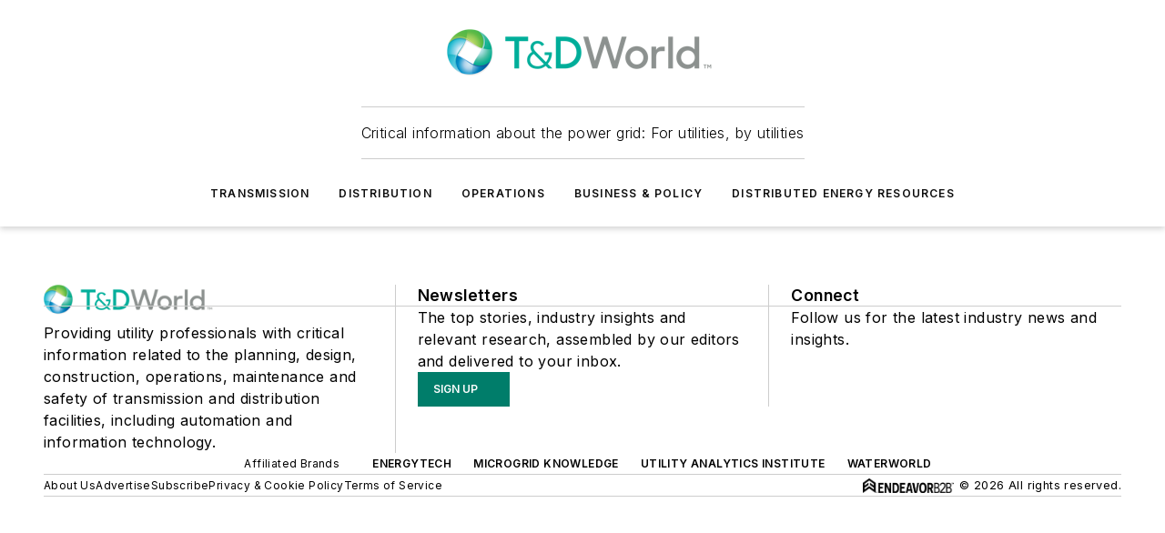

--- FILE ---
content_type: text/html;charset=utf-8
request_url: https://www.tdworld.com/account/login?redirectTo=/distributed-energy-resources/energy-storage/article/21272618/bluetti-highlights-innovative-energy-storage-solutions-at-re-2023
body_size: 18495
content:
<!DOCTYPE html><html  lang="en"><head><meta charset="utf-8"><meta name="viewport" content="width=device-width, initial-scale=1, shrink-to-fit=no"><script type="text/javascript" src="/ruxitagentjs_ICA7NVfqrux_10329260115094557.js" data-dtconfig="rid=RID_-1289725728|rpid=1721197661|domain=tdworld.com|reportUrl=/rb_bf25051xng|app=ea7c4b59f27d43eb|cuc=ll64881i|owasp=1|mel=100000|expw=1|featureHash=ICA7NVfqrux|dpvc=1|lastModification=1769448034484|tp=500,50,0|rdnt=1|uxrgce=1|srbbv=2|agentUri=/ruxitagentjs_ICA7NVfqrux_10329260115094557.js"></script><script type="importmap">{"imports":{"#entry":"/_nuxt/CaHEyuQ-.js"}}</script><title>Site User Login | TD World</title><link href="https://fonts.gstatic.com" rel="preconnect"><link href="https://cdn.cookielaw.org" rel="preconnect"><link href="https://gemenon.graphql.aspire-ebm.com" rel="preconnect"><style type="text/css">
            :root {
              --spacing-unit: 6px;
--spacing: 48px;
--color-line: #CDCDCD;
--color-primary-main: #007d6a;
--color-primary-container: #00f2cd;
--color-on-primary-container: #006254;
--color-secondary-main: #8C9190;
--color-secondary-container: #f5f5f5;
--color-on-secondary-container: #232424;
--color-black: #0d0d0d;
--color-white: #ffffff;
--color-grey: #b2c3ce;
--color-light-grey: #e0e0e0;
--primary-font-family: Inter;
--site-max-width: 1300px;
            }
          </style><style>@media (max-width:760px){.mobile-hidden{display:none!important}}.admin-layout a{color:#3867a6}.admin-layout .vs__dropdown-toggle{background:#fff;border:1px solid #9da4b0}.ebm-layout{overflow-anchor:none;width:100%}</style><style>@media (max-width:760px){.mobile-hidden[data-v-38cf8690]{display:none!important}}.admin-layout a[data-v-38cf8690]{color:#3867a6}.admin-layout .vs__dropdown-toggle[data-v-38cf8690]{background:#fff;border:1px solid #9da4b0}.ebm-page[data-v-38cf8690]{display:flex;flex-direction:column;font-family:Arial}.ebm-page .hasToolbar[data-v-38cf8690]{max-width:calc(100% - 49px)}.ebm-page__layout[data-v-38cf8690]{z-index:2}.ebm-page__layout[data-v-38cf8690],.ebm-page__page[data-v-38cf8690]{flex:1;pointer-events:none;position:relative}.ebm-page__page[data-v-38cf8690]{display:flex;flex-direction:column;z-index:1}.ebm-page__main[data-v-38cf8690]{flex:1;margin:auto;width:100%}.ebm-page__content[data-v-38cf8690]{padding:0;pointer-events:all}@media (min-width:600px){.ebm-page__content[data-v-38cf8690]{padding:"0 10px"}}.ebm-page__reskin-background[data-v-38cf8690]{background-position:top;background-repeat:no-repeat;background-size:cover;height:100%;left:0;overflow:hidden;position:fixed;top:0;width:100%;z-index:0}.ebm-page__reskin-ad[data-v-38cf8690]{padding:1.5rem 0;position:relative;text-align:center;z-index:1}.ebm-page__siteskin-ad[data-v-38cf8690]{margin-top:24px;pointer-events:all;position:fixed;transition:all 125ms;z-index:100}.ebm-page__siteskin-ad__left[data-v-38cf8690]{right:50%}@media (max-width:1636px){.ebm-page__siteskin-ad__left[data-v-38cf8690]{display:none}}.ebm-page__siteskin-ad__right[data-v-38cf8690]{left:50%}@media (max-width:1636px){.ebm-page__siteskin-ad__right[data-v-38cf8690]{display:none}}.ebm-page .ebm-page__primary[data-v-38cf8690]{margin-top:0}.ebm-page .page-content-wrapper[data-v-38cf8690]{margin:auto;width:100%}.ebm-page .load-more[data-v-38cf8690]{padding:10px 0;pointer-events:all;text-align:center;width:100%}.ebm-page .load-more[data-v-38cf8690]>*{margin:auto;padding:0 5px}.ebm-page .load-more .label[data-v-38cf8690]{display:flex;flex-direction:row}.ebm-page .load-more .label[data-v-38cf8690]>*{margin:0 5px}.ebm-page .footer[data-v-38cf8690]{position:relative}.ebm-page .ebm-page__primary[data-v-38cf8690]{margin-top:calc(var(--spacing)/2)}.ebm-page .ebm-page__content[data-v-38cf8690]{display:flex;flex-direction:column;gap:var(--spacing);margin:0!important}.ebm-page .ebm-page__content[data-v-38cf8690]>*{position:relative}.ebm-page .ebm-page__content[data-v-38cf8690]>:after{background-color:var(--color-line);bottom:auto;bottom:calc(var(--spacing)*-.5*1);content:"";height:1px;left:0;position:absolute;right:0}.ebm-page .ebm-page__content[data-v-38cf8690]>:last-child:after{display:none}.ebm-page .page-content-wrapper[data-v-38cf8690]{display:flex;flex-direction:column;gap:var(--spacing);max-width:var(--site-max-width);padding:0 calc(var(--spacing)/2)}@media (min-width:800px){.ebm-page .page-content-wrapper[data-v-38cf8690]{padding:0 var(--spacing)}}.ebm-page .page-content-wrapper[data-v-38cf8690]>*{position:relative}.ebm-page .page-content-wrapper[data-v-38cf8690]>:after{background-color:var(--color-line);bottom:auto;bottom:calc(var(--spacing)*-.5*1);content:"";height:1px;left:0;position:absolute;right:0}.ebm-page .page-content-wrapper[data-v-38cf8690]>:last-child:after{display:none}.ebm-page .load-more[data-v-38cf8690]{padding:0}.ebm-page .secondary-pages .page-content-wrapper[data-v-38cf8690],.ebm-page.full-width .page-content-wrapper[data-v-38cf8690]{max-width:100%!important;padding:0!important}.ebm-page .secondary-pages .ebm-page__primary[data-v-38cf8690],.ebm-page.full-width .ebm-page__primary[data-v-38cf8690]{margin-top:0!important}@media print{.ebm-page__page[data-v-38cf8690]{display:block}}</style><style>@media (max-width:760px){.mobile-hidden[data-v-06639cce]{display:none!important}}.admin-layout a[data-v-06639cce]{color:#3867a6}.admin-layout .vs__dropdown-toggle[data-v-06639cce]{background:#fff;border:1px solid #9da4b0}#header-leaderboard-ad[data-v-06639cce]{align-items:center;display:flex;justify-content:center;padding:1rem}</style><style>html{scroll-padding-top:calc(var(--header-height) + 16px)}</style><style>@media (max-width:760px){.mobile-hidden[data-v-58298b0f]{display:none!important}}.admin-layout a[data-v-58298b0f]{color:#3867a6}.admin-layout .vs__dropdown-toggle[data-v-58298b0f]{background:#fff;border:1px solid #9da4b0}header[data-v-58298b0f]{bottom:0;margin:auto;position:sticky;top:0;transition:top .5s cubic-bezier(.645,.045,.355,1);z-index:50}header .reskin-ad[data-v-58298b0f]{padding:1.5rem 0;text-align:center}.navbar[data-v-58298b0f]{background-color:#fff;box-shadow:0 3px 6px #00000029;left:0;opacity:1;padding-bottom:2rem;padding-top:2rem;right:0}.navbar .content[data-v-58298b0f]{margin:auto;max-width:var(--site-max-width);padding:0 calc(var(--spacing)/2)}@media (min-width:800px){.navbar .content[data-v-58298b0f]{padding:0 var(--spacing)}}.top-navbar[data-v-58298b0f]{align-items:center;display:flex;justify-content:space-between}@media (max-width:900px){.logo[data-v-58298b0f]{flex-grow:1}.logo img[data-v-58298b0f]{max-width:180px}}@media (max-width:450px){.logo img[data-v-58298b0f]{max-width:140px}}@media (max-width:370px){.logo img[data-v-58298b0f]{max-width:120px}}@media (max-width:350px){.logo img[data-v-58298b0f]{max-width:100px}}.bottom-navbar[data-v-58298b0f]{max-height:100px;overflow:visible;transition:all .15s cubic-bezier(.86,0,.07,1)}.bottom-navbar.hidden[data-v-58298b0f]{max-height:0;overflow:hidden;transform:scale(0)}.actions[data-v-58298b0f]{align-items:center;-moz-column-gap:.5rem;column-gap:.5rem;display:flex;flex-basis:0;flex-grow:1}@media (max-width:900px){.actions[data-v-58298b0f]{flex-basis:auto;flex-grow:0}}.actions.left[data-v-58298b0f]{justify-content:left}.actions.right[data-v-58298b0f]{-moz-column-gap:0;column-gap:0;justify-content:right}.actions .login-container[data-v-58298b0f]{display:flex;gap:16px}@media (max-width:900px){.actions .login-container[data-v-58298b0f]{gap:8px}}@media (max-width:450px){.actions .login-container[data-v-58298b0f]{gap:4px}}@media (max-width:900px){.search-icon[data-v-58298b0f]{display:none}}.cta[data-v-58298b0f]{border-bottom:1px solid var(--color-line);border-top:1px solid var(--color-line);margin:1.5rem auto auto;width:-moz-fit-content;width:fit-content}@media (max-width:900px){.cta[data-v-58298b0f]{display:none}}.sub-menu[data-v-58298b0f]{align-items:center;display:flex;justify-content:center;list-style:none;margin-top:1.5rem;padding:0;white-space:nowrap}@media (max-width:1000px){.sub-menu[data-v-58298b0f]{display:none}}.sub-menu-item[data-v-58298b0f]{margin-left:1rem;margin-right:1rem}.menu-item[data-v-58298b0f],.sub-menu-link[data-v-58298b0f]{color:var(--color-black);font-size:.75rem;font-weight:600;letter-spacing:.1em;text-transform:uppercase}.popover-menu[data-v-58298b0f]{align-items:flex-start;background-color:#fff;box-shadow:0 3px 6px #00000029;display:flex;flex-direction:column;justify-content:left;padding:1.5rem;text-align:left;width:200px}.popover-menu .menu-item[data-v-58298b0f]{align-items:center;display:flex;margin-bottom:1rem}.popover-menu .menu-item .icon[data-v-58298b0f]{margin-right:1rem}</style><style>@media (max-width:760px){.mobile-hidden{display:none!important}}.admin-layout a{color:#3867a6}.admin-layout .vs__dropdown-toggle{background:#fff;border:1px solid #9da4b0}.ebm-icon{cursor:pointer}.ebm-icon .tooltip-wrapper{display:block}.ebm-icon.disabled{cursor:not-allowed}.ebm-icon.arrowUp{margin-top:3px}.ebm-icon.arrowDown{margin-top:-5px;transform:rotate(180deg)}.ebm-icon.loading{animation-duration:2s;animation-iteration-count:infinite;animation-name:spin;animation-timing-function:linear}.ebm-icon.label{align-items:center;display:flex;flex-direction:column;font-size:.8em;justify-content:center;padding:0 5px}@keyframes spin{0%{transform:rotate(0)}to{transform:rotate(1turn)}}.ebm-icon .icon,.ebm-icon svg{display:block}</style><style>@media (max-width:760px){.mobile-hidden{display:none!important}}.admin-layout a{color:#3867a6}.admin-layout .vs__dropdown-toggle{background:#fff;border:1px solid #9da4b0}.ebm-mega-menu{background-color:var(--color-black);color:#fff;container-type:inline-size;display:none;height:100%;left:0;opacity:0;overflow:auto;position:fixed;text-align:center;top:0;transition-behavior:allow-discrete;transition-duration:.3s;transition-property:overlay display opacity;width:100%}.ebm-mega-menu.cms-user-logged-in{left:49px;width:calc(100% - 49px)}.ebm-mega-menu.open{display:block;opacity:1}@starting-style{.ebm-mega-menu.open{opacity:0}}@container (max-width: 750px){.ebm-mega-menu .mega-menu-header{display:flex}}.ebm-mega-menu .mega-menu-header .icon{margin-left:30px;margin-top:40px;width:24px}.ebm-mega-menu .mega-menu-header .logo{height:35px;max-width:100%}@container (min-width: 750px){.ebm-mega-menu .mega-menu-header .logo{height:50px;margin-bottom:30px}}@container (max-width: 750px){.ebm-mega-menu .mega-menu-header .logo{margin-top:20px}.ebm-mega-menu .mega-menu-header .logo img{height:auto;margin-left:5px;max-width:140px}}.ebm-mega-menu .mega-menu-container{margin:auto}@container (min-width: 750px){.ebm-mega-menu .mega-menu-container{max-width:850px;width:100%}}.ebm-mega-menu .mega-menu-container .search-field{padding-bottom:50px}@container (max-width: 900px){.ebm-mega-menu .mega-menu-container .search-field{margin-left:calc(var(--spacing)/2);margin-right:calc(var(--spacing)/2)}}.ebm-mega-menu .mega-menu-container .nav-links{display:grid;gap:calc(var(--spacing)/2);grid-template-columns:1fr;position:relative}.ebm-mega-menu .mega-menu-container .nav-links:after{background-color:var(--color-line);bottom:auto;bottom:calc(var(--spacing)*-.5*1);content:"";height:1px;left:0;position:absolute;right:0}.ebm-mega-menu .mega-menu-container .nav-links:last-child:after{display:none}@container (max-width: 900px){.ebm-mega-menu .mega-menu-container .nav-links{margin-left:calc(var(--spacing)/2);margin-right:calc(var(--spacing)/2)}}@container (min-width: 750px){.ebm-mega-menu .mega-menu-container .nav-links{gap:calc(var(--spacing)*2);grid-template-columns:1fr 1fr 1fr;padding-bottom:var(--spacing)}}.ebm-mega-menu .mega-menu-container .nav-links .section{display:flex;flex-direction:column;font-weight:400;list-style:none;text-align:center}@container (max-width: 750px){.ebm-mega-menu .mega-menu-container .nav-links .section{gap:5px;padding-top:30px;position:relative}.ebm-mega-menu .mega-menu-container .nav-links .section:after{background-color:var(--color-line);bottom:auto;bottom:calc(var(--spacing)*-.5*1);content:"";height:1px;left:0;position:absolute;right:0}.ebm-mega-menu .mega-menu-container .nav-links .section:last-child:after{display:none}.ebm-mega-menu .mega-menu-container .nav-links .section:first-child{padding-top:15px}}@container (min-width: 750px){.ebm-mega-menu .mega-menu-container .nav-links .section{border-bottom:none;font-size:1.25rem;gap:16px;position:relative;text-align:left}.ebm-mega-menu .mega-menu-container .nav-links .section:after{background-color:var(--color-line);bottom:0;content:"";height:100%;left:auto;position:absolute;right:calc(var(--spacing)*-.5*2);top:0;width:1px}.ebm-mega-menu .mega-menu-container .nav-links .section:last-child:after{display:none}}.ebm-mega-menu .mega-menu-container .nav-links .section a{color:#fff}.ebm-mega-menu .mega-menu-container .nav-links .section .title{font-size:.75rem;font-weight:400;text-transform:uppercase}.ebm-mega-menu .mega-menu-container .affiliate-links{display:flex;justify-content:center;margin-top:var(--spacing);padding:calc(var(--spacing)*.5);position:relative}.ebm-mega-menu .mega-menu-container .affiliate-links:after{background-color:var(--color-line);bottom:auto;bottom:calc(var(--spacing)*-.5*1);content:"";height:1px;left:0;position:absolute;right:0}.ebm-mega-menu .mega-menu-container .affiliate-links:last-child:after{display:none}.ebm-mega-menu .mega-menu-container .affiliate-links .ebm-affiliated-brands-direction{flex-direction:column;gap:calc(var(--spacing)*.5)}.ebm-mega-menu .mega-menu-container .social-links{align-items:center;display:flex;flex-direction:column;font-size:.75rem;justify-content:center;margin-top:var(--spacing);padding:calc(var(--spacing)*.5);text-transform:uppercase}.ebm-mega-menu .mega-menu-container .social-links .socials{gap:16px;margin:16px 16px 24px}</style><style>@media (max-width:760px){.mobile-hidden{display:none!important}}.admin-layout a{color:#3867a6}.admin-layout .vs__dropdown-toggle{background:#fff;border:1px solid #9da4b0}.ebm-search-field{container-type:inline-size;position:relative}.ebm-search-field .input{padding:10px 0;position:relative;width:100%}.ebm-search-field .input .icon{bottom:0;height:24px;margin:auto;position:absolute;right:.5rem;top:0}.ebm-search-field .input .clear-icon{bottom:0;height:24px;margin:auto;position:absolute;right:2.5rem;top:0}.ebm-search-field .input input{background-color:var(--c4e26338);border:1px solid var(--7798abdd);border-radius:5px;color:var(--0c12ecfc);font-size:1em;padding:1rem 8px 1rem 20px;width:100%}.ebm-search-field .sponsor-container{align-items:center;display:flex;font-size:.5rem;gap:5px;height:24px;margin:auto;position:absolute;right:10%;top:20%}@container (max-width: 750px){.ebm-search-field .sponsor-container{justify-content:flex-end;padding:10px 15px 0 0;position:static}}.ebm-search-field input[type=search]::-webkit-search-cancel-button,.ebm-search-field input[type=search]::-webkit-search-decoration{-webkit-appearance:none;appearance:none}</style><style>@media (max-width:760px){.mobile-hidden[data-v-3823c912]{display:none!important}}.admin-layout a[data-v-3823c912]{color:#3867a6}.admin-layout .vs__dropdown-toggle[data-v-3823c912]{background:#fff;border:1px solid #9da4b0}.ebm-affiliated-brands[data-v-3823c912]{display:flex;flex-direction:row;font-size:.75rem}.ebm-affiliated-brands__label[data-v-3823c912]{display:block;padding:0 calc(var(--spacing)/2)}.ebm-affiliated-brands__links[data-v-3823c912]{display:flex;flex-direction:row;flex-wrap:wrap;justify-content:center}.ebm-affiliated-brands__links>div[data-v-3823c912]{padding:0 calc(var(--spacing)/4)}.ebm-affiliated-brands__links>div a[data-v-3823c912]{color:var(--link-color);font-weight:600}</style><style>@media (max-width:760px){.mobile-hidden[data-v-8e92f456]{display:none!important}}.admin-layout a[data-v-8e92f456]{color:#3867a6}.admin-layout .vs__dropdown-toggle[data-v-8e92f456]{background:#fff;border:1px solid #9da4b0}.ebm-socials[data-v-8e92f456]{display:flex;flex-wrap:wrap}.ebm-socials__icon[data-v-8e92f456]{cursor:pointer;margin-right:7px;text-decoration:none}.ebm-socials .text[data-v-8e92f456]{height:0;overflow:hidden;text-indent:-9999px}</style><style>@media (max-width:760px){.mobile-hidden{display:none!important}}.admin-layout a{color:#3867a6}.admin-layout .vs__dropdown-toggle{background:#fff;border:1px solid #9da4b0}.ebm-ad-target__outer{display:flex;height:auto;justify-content:center;max-width:100%;width:100%}.ebm-ad-target__inner{align-items:center;display:flex}.ebm-ad-target img{max-width:100%}.ebm-ad-target iframe{box-shadow:0 .125rem .25rem #00000013}</style><style>@media (max-width:760px){.mobile-hidden[data-v-4c12f864]{display:none!important}}.admin-layout a[data-v-4c12f864]{color:#3867a6}.admin-layout .vs__dropdown-toggle[data-v-4c12f864]{background:#fff;border:1px solid #9da4b0}#sticky-bottom-ad[data-v-4c12f864]{align-items:center;background:#000000bf;display:flex;justify-content:center;left:0;padding:8px;position:fixed;right:0;z-index:999}#sticky-bottom-ad .close-button[data-v-4c12f864]{background:none;border:0;color:#fff;cursor:pointer;font-weight:900;margin:8px;position:absolute;right:0;top:0}.slide-up-enter[data-v-4c12f864],.slide-up-leave-to[data-v-4c12f864]{opacity:0;transform:translateY(200px)}.slide-up-enter-active[data-v-4c12f864]{transition:all .25s ease-out}.slide-up-leave-active[data-v-4c12f864]{transition:all .25s ease-in}</style><style>@media (max-width:760px){.mobile-hidden[data-v-0622f0e1]{display:none!important}}.admin-layout a[data-v-0622f0e1]{color:#3867a6}.admin-layout .vs__dropdown-toggle[data-v-0622f0e1]{background:#fff;border:1px solid #9da4b0}.grid[data-v-0622f0e1]{container-type:inline-size;margin:auto}.grid .grid-row[data-v-0622f0e1]{position:relative}.grid .grid-row[data-v-0622f0e1]:after{background-color:var(--color-line);bottom:auto;bottom:calc(var(--spacing)*-.5*1);content:"";height:1px;left:0;position:absolute;right:0}.grid .grid-row.hide-bottom-border[data-v-0622f0e1]:after,.grid .grid-row[data-v-0622f0e1]:last-child:after{display:none}@container (width >= 750px){.grid .grid-row.mobile-only[data-v-0622f0e1]{display:none}}@container (width < 750px){.grid .grid-row.exclude-mobile[data-v-0622f0e1]{display:none}}</style><style>@media (max-width:760px){.mobile-hidden[data-v-840eddae]{display:none!important}}.admin-layout a[data-v-840eddae]{color:#3867a6}.admin-layout .vs__dropdown-toggle[data-v-840eddae]{background:#fff;border:1px solid #9da4b0}.web-row[data-v-840eddae]{container-type:inline-size}.web-row .row[data-v-840eddae]{--col-size:calc(50% - var(--spacing)*1/2);display:grid;padding-bottom:0ver;padding-top:0;width:100%}@media (min-width:750px){.web-row .row[data-v-840eddae]{padding-left:0;padding-right:0}}@media (min-width:500px){.web-row .row.restricted[data-v-840eddae]{margin:auto;max-width:66%}}.web-row .row .column-wrapper[data-v-840eddae]{display:flex;order:0;width:100%}.web-row .row.largest_first.layout1_2 .column-wrapper[data-v-840eddae]:nth-child(2),.web-row .row.largest_first.layout1_2_1 .column-wrapper[data-v-840eddae]:nth-child(2),.web-row .row.largest_first.layout1_3 .column-wrapper[data-v-840eddae]:nth-child(2){order:-1}@container (min-width: 750px){.web-row .row.layout1_1[data-v-840eddae]{display:grid;grid-template-columns:minmax(0,1fr) minmax(0,1fr)}.web-row .row.layout1_1 .column-wrapper[data-v-840eddae]{position:relative}.web-row .row.layout1_1 .column-wrapper[data-v-840eddae]:after{background-color:var(--color-line);bottom:0;content:"";height:100%;left:auto;position:absolute;right:calc(var(--spacing)*-.5*1);top:0;width:1px}.web-row .row.layout1_1 .column-wrapper[data-v-840eddae]:last-child:after{display:none}.web-row .row.layout1_2[data-v-840eddae]{display:grid;grid-template-columns:minmax(0,var(--col-size)) minmax(0,var(--col-size))}.web-row .row.layout1_2 .column-wrapper[data-v-840eddae]{position:relative}.web-row .row.layout1_2 .column-wrapper[data-v-840eddae]:after{background-color:var(--color-line);bottom:0;content:"";height:100%;left:auto;position:absolute;right:calc(var(--spacing)*-.5*1);top:0;width:1px}.web-row .row.layout1_2 .column-wrapper[data-v-840eddae]:last-child:after{display:none}.web-row .row.layout1_2 .column-wrapper[data-v-840eddae]:nth-child(2){order:0!important}}@container (min-width: 1050px){.web-row .row.layout1_2[data-v-840eddae]{--col-size:calc(33.33333% - var(--spacing)*2/3);grid-template-columns:var(--col-size) calc(var(--col-size)*2 + var(--spacing))}}@container (min-width: 750px){.web-row .row.layout2_1[data-v-840eddae]{display:grid;grid-template-columns:minmax(0,var(--col-size)) minmax(0,var(--col-size))}.web-row .row.layout2_1 .column-wrapper[data-v-840eddae]{position:relative}.web-row .row.layout2_1 .column-wrapper[data-v-840eddae]:after{background-color:var(--color-line);bottom:0;content:"";height:100%;left:auto;position:absolute;right:calc(var(--spacing)*-.5*1);top:0;width:1px}.web-row .row.layout2_1 .column-wrapper[data-v-840eddae]:last-child:after{display:none}}@container (min-width: 1050px){.web-row .row.layout2_1[data-v-840eddae]{--col-size:calc(33.33333% - var(--spacing)*2/3);grid-template-columns:calc(var(--col-size)*2 + var(--spacing)) var(--col-size)}}@container (min-width: 1100px){.web-row .row.layout1_1_1[data-v-840eddae]{--col-size:calc(33.33333% - var(--spacing)*2/3);display:grid;grid-template-columns:minmax(0,var(--col-size)) minmax(0,var(--col-size)) minmax(0,var(--col-size))}.web-row .row.layout1_1_1 .column-wrapper[data-v-840eddae]{position:relative}.web-row .row.layout1_1_1 .column-wrapper[data-v-840eddae]:after{background-color:var(--color-line);bottom:0;content:"";height:100%;left:auto;position:absolute;right:calc(var(--spacing)*-.5*1);top:0;width:1px}.web-row .row.layout1_1_1 .column-wrapper[data-v-840eddae]:last-child:after{display:none}}</style><style>@media (max-width:760px){.mobile-hidden{display:none!important}}.admin-layout a{color:#3867a6}.admin-layout .vs__dropdown-toggle{background:#fff;border:1px solid #9da4b0}.web-grid-title{align-items:center;container-type:inline-size;font-family:var(--primary-font-family);margin-bottom:calc(var(--spacing)/2);max-width:100%;width:100%}.web-grid-title .title{display:flex;flex:1 0 auto;font-size:1.9rem;font-weight:600;gap:var(--spacing-unit);letter-spacing:-.01em;line-height:40px;max-width:100%;overflow:hidden;text-overflow:ellipsis}.web-grid-title .title .grid-title-image-icon{height:23px;margin-top:8px}.web-grid-title.has-link .title{max-width:calc(100% - 100px)}.web-grid-title .divider{background-color:var(--color-line);height:1px;width:100%}.web-grid-title .view-more{color:var(--color-primary-main);cursor:primary;flex:0 1 auto;font-size:.75rem;font-weight:600;letter-spacing:.05em;line-height:18px;text-transform:uppercase;white-space:nowrap}@container (max-width: 500px){.web-grid-title .view-more{display:none}}.web-grid-title.primary{display:flex;gap:5px}.web-grid-title.primary .topbar,.web-grid-title.secondary .divider,.web-grid-title.secondary .view-more{display:none}.web-grid-title.secondary .topbar{background-color:var(--color-primary-main);height:8px;margin-bottom:calc(var(--spacing)/3);width:80px}</style><style>@media (max-width:760px){.mobile-hidden[data-v-2e2a3563]{display:none!important}}.admin-layout a[data-v-2e2a3563]{color:#3867a6}.admin-layout .vs__dropdown-toggle[data-v-2e2a3563]{background:#fff;border:1px solid #9da4b0}.column[data-v-2e2a3563]{align-items:stretch;display:flex;flex-wrap:wrap;height:100%;position:relative}.column[data-v-2e2a3563],.column .standard-blocks[data-v-2e2a3563],.column .sticky-blocks[data-v-2e2a3563]{width:100%}.column.block-align-center[data-v-2e2a3563]{align-items:center;justify-content:center}.column.block-align-top[data-v-2e2a3563]{align-items:top;flex-direction:column}.column.block-align-sticky[data-v-2e2a3563]{align-items:start;display:block;justify-content:center}.column.block-align-equalize[data-v-2e2a3563]{align-items:stretch}.column .sticky-blocks.has-standard[data-v-2e2a3563]{margin-top:var(--spacing)}.column .block-wrapper[data-v-2e2a3563]{max-width:100%;position:relative}.column .block-wrapper[data-v-2e2a3563]:after{background-color:var(--color-line);bottom:auto;bottom:calc(var(--spacing)*-.5*1);content:"";height:1px;left:0;position:absolute;right:0}.column .block-wrapper.hide-bottom-border[data-v-2e2a3563]:after,.column .block-wrapper[data-v-2e2a3563]:last-child:after,.column .standard-blocks:not(.has-sticky) .block-wrapper[data-v-2e2a3563]:last-child:after,.column .sticky-blocks .block-wrapper[data-v-2e2a3563]:last-child:after{display:none}@media print{.column[data-v-2e2a3563]{height:auto}}</style><style>@media (max-width:760px){.mobile-hidden[data-v-a4efc542]{display:none!important}}.admin-layout a[data-v-a4efc542]{color:#3867a6}.admin-layout .vs__dropdown-toggle[data-v-a4efc542]{background:#fff;border:1px solid #9da4b0}.block[data-v-a4efc542]{display:flex;flex-direction:column;overflow:visible;width:100%}.block .block-title[data-v-a4efc542]{margin-bottom:calc(var(--spacing)/2)}.block .above-cta[data-v-a4efc542]{height:100%}.block .title[data-v-a4efc542]{font-size:1rem;line-height:1rem;text-transform:uppercase}.block .title a[data-v-a4efc542]{color:inherit;text-decoration:none}.block .title a[data-v-a4efc542]:hover{text-decoration:underline}.block .title template[data-v-a4efc542]{display:inline-block}.block .content[data-v-a4efc542]{display:flex;width:100%}.block .cta[data-v-a4efc542]{align-items:center;display:flex;flex-direction:column;font-size:1rem;gap:calc(var(--spacing)/2);justify-content:space-between}@container (width > 500px){.block .cta[data-v-a4efc542]{flex-direction:row}}</style><style>@media (max-width:760px){.mobile-hidden{display:none!important}}.admin-layout a{color:#3867a6}.admin-layout .vs__dropdown-toggle{background:#fff;border:1px solid #9da4b0}.web-footer-new{display:flex;font-size:1rem;font-weight:400;justify-content:center;padding-bottom:calc(var(--spacing)/2);pointer-events:all;width:100%}.web-footer-new a{color:var(--link-color)}.web-footer-new .container{display:flex;justify-content:center;width:100%}.web-footer-new .container .container-wrapper{display:flex;flex-direction:column;gap:var(--spacing);width:100%}@media (min-width:800px){.web-footer-new .container{flex-direction:row}}.web-footer-new .container .row{position:relative;width:100%}.web-footer-new .container .row:after{background-color:var(--color-line);bottom:auto;bottom:calc(var(--spacing)*-.5*1);content:"";height:1px;left:0;position:absolute;right:0}.web-footer-new .container .row:last-child:after{display:none}.web-footer-new .container .row.full-width{justify-items:center}.web-footer-new .container .column-wrapper{display:grid;gap:var(--spacing);grid-template-columns:1fr}.web-footer-new .container .column-wrapper.full-width{max-width:var(--site-max-width)!important;padding:0 calc(var(--spacing)*1.5);width:100%}.web-footer-new .container .column-wrapper .col{align-items:center;display:flex;flex-direction:column;gap:calc(var(--spacing)/4);justify-content:center;margin:0 auto;max-width:80%;position:relative;text-align:center}.web-footer-new .container .column-wrapper .col:after{background-color:var(--color-line);bottom:auto;bottom:calc(var(--spacing)*-.5*1);content:"";height:1px;left:0;position:absolute;right:0}.web-footer-new .container .column-wrapper .col:last-child:after{display:none}.web-footer-new .container .column-wrapper .col.valign-middle{align-self:center}@media (min-width:800px){.web-footer-new .container .column-wrapper{align-items:start;gap:var(--spacing)}.web-footer-new .container .column-wrapper.cols1_1_1{grid-template-columns:1fr 1fr 1fr}.web-footer-new .container .column-wrapper.cols1_1{grid-template-columns:1fr 1fr}.web-footer-new .container .column-wrapper .col{align-items:start;max-width:100%;position:relative;text-align:left}.web-footer-new .container .column-wrapper .col:after{background-color:var(--color-line);bottom:0;content:"";height:100%;left:auto;position:absolute;right:calc(var(--spacing)*-.5*1);top:0;width:1px}.web-footer-new .container .column-wrapper .col:last-child:after{display:none}}.web-footer-new .corporatelogo{align-self:center;filter:brightness(0);height:auto;margin-right:var(--spacing-unit);width:100px}.web-footer-new .menu-copyright{align-items:center;display:flex;flex-direction:column;gap:calc(var(--spacing)/2)}.web-footer-new .menu-copyright.full-width{max-width:var(--site-max-width);padding:0 calc(var(--spacing)*1.5);width:100%}.web-footer-new .menu-copyright .links{display:flex;font-size:.75rem;gap:calc(var(--spacing)/4);list-style:none;margin:0;padding:0}.web-footer-new .menu-copyright .copyright{display:flex;flex-direction:row;flex-wrap:wrap;font-size:.8em;justify-content:center}@media (min-width:800px){.web-footer-new .menu-copyright{flex-direction:row;justify-content:space-between}}.web-footer-new .blocktitle{color:#000;font-size:1.1rem;font-weight:600;width:100%}.web-footer-new .web-affiliated-brands-direction{flex-direction:column}@media (min-width:800px){.web-footer-new .web-affiliated-brands-direction{flex-direction:row}}</style><style>@media (max-width:760px){.mobile-hidden[data-v-3dec0756]{display:none!important}}.admin-layout a[data-v-3dec0756]{color:#3867a6}.admin-layout .vs__dropdown-toggle[data-v-3dec0756]{background:#fff;border:1px solid #9da4b0}.ebm-button-wrapper[data-v-3dec0756]{display:inline-block}.ebm-button-wrapper .ebm-button[data-v-3dec0756]{border:1px solid;border-radius:.1rem;cursor:pointer;display:block;font-weight:600;outline:none;text-transform:uppercase;width:100%}.ebm-button-wrapper .ebm-button .content[data-v-3dec0756]{align-items:center;display:flex;gap:var(--spacing-unit);justify-content:center}.ebm-button-wrapper .ebm-button .content.icon-right[data-v-3dec0756]{flex-direction:row-reverse}.ebm-button-wrapper .ebm-button[data-v-3dec0756]:focus,.ebm-button-wrapper .ebm-button[data-v-3dec0756]:hover{box-shadow:0 0 .1rem #3e5d8580;filter:contrast(125%)}.ebm-button-wrapper .ebm-button[data-v-3dec0756]:active{box-shadow:0 0 .3rem #1c417280}.ebm-button-wrapper .ebm-button[data-v-3dec0756]:active:after{height:200px;width:200px}.ebm-button-wrapper .ebm-button--small[data-v-3dec0756]{font-size:.75rem;padding:.2rem .4rem}.ebm-button-wrapper .ebm-button--medium[data-v-3dec0756]{font-size:.75rem;padding:.3rem .6rem}.ebm-button-wrapper .ebm-button--large[data-v-3dec0756]{font-size:.75rem;line-height:1.25rem;padding:.5rem 1rem}@media (max-width:450px){.ebm-button-wrapper .ebm-button--large[data-v-3dec0756]{padding:.5rem}}.ebm-button-wrapper .ebm-button--fullWidth[data-v-3dec0756]{font-size:1.15rem;margin:0 auto;padding:.5rem 1rem;width:100%}.ebm-button-wrapper.primary .ebm-button[data-v-3dec0756],.ebm-button-wrapper.solid .ebm-button[data-v-3dec0756]{background-color:var(--button-accent-color);border-color:var(--button-accent-color);color:var(--button-text-color)}.ebm-button-wrapper.primary .ebm-button[data-v-3dec0756]:hover,.ebm-button-wrapper.solid .ebm-button[data-v-3dec0756]:hover{text-decoration:underline}.ebm-button-wrapper.hollow .ebm-button[data-v-3dec0756]{background-color:transparent;background-color:#fff;border:1px solid var(--button-accent-color);color:var(--button-accent-color)}.ebm-button-wrapper.hollow .ebm-button[data-v-3dec0756]:hover{text-decoration:underline}.ebm-button-wrapper.borderless .ebm-button[data-v-3dec0756]{background-color:transparent;border-color:transparent;color:var(--button-accent-color)}.ebm-button-wrapper.borderless .ebm-button[data-v-3dec0756]:hover{background-color:var(--button-accent-color);color:#fff;text-decoration:underline}.ebm-button-wrapper .ebm-button[data-v-3dec0756]{transition:all .15s ease-in-out}</style><style>@media (max-width:760px){.mobile-hidden{display:none!important}}.admin-layout a{color:#3867a6}.admin-layout .vs__dropdown-toggle{background:#fff;border:1px solid #9da4b0}.ebm-web-subscribe-wrapper{display:flex;flex-direction:column;height:100%;overflow:auto}.ebm-web-subscribe-content{height:100%;overflow:auto;padding:calc(var(--spacing)*.5) var(--spacing)}@container (max-width: 750px){.ebm-web-subscribe-content{padding-bottom:100%}}.ebm-web-subscribe-content .web-subscribe-header .web-subscribe-title{align-items:center;display:flex;gap:var(--spacing);justify-content:space-between;line-height:normal}.ebm-web-subscribe-content .web-subscribe-header .web-subscribe-title .close-button{align-items:center;cursor:pointer;display:flex;font-size:.75rem;font-weight:600;text-transform:uppercase}.ebm-web-subscribe-content .web-subscribe-header .web-subscribe-subtext{padding-bottom:var(--spacing)}.ebm-web-subscribe-content .web-subscribe-header .newsletter-items{display:grid;gap:10px;grid-template-columns:1fr 1fr}@container (max-width: 750px){.ebm-web-subscribe-content .web-subscribe-header .newsletter-items{grid-template-columns:1fr}}.ebm-web-subscribe-content .web-subscribe-header .newsletter-items .newsletter-item{border:1px solid var(--color-line);display:flex;flex-direction:row;flex-direction:column;gap:1rem;padding:1rem}.ebm-web-subscribe-content .web-subscribe-header .newsletter-items .newsletter-item .newsletter-title{display:flex;font-size:1.25rem;font-weight:600;justify-content:space-between;letter-spacing:-.01em;line-height:25px}.ebm-web-subscribe-content .web-subscribe-header .newsletter-items .newsletter-item .newsletter-description{font-size:1rem;font-weight:400;letter-spacing:.0125em;line-height:24px}.web-subscribe-footer{background-color:#fff;box-shadow:0 4px 16px #00000040;width:100%}.web-subscribe-footer .subscribe-footer-wrapper{padding:var(--spacing)!important}.web-subscribe-footer .subscribe-footer-wrapper .user-info-container{align-items:center;display:flex;justify-content:space-between;padding-bottom:calc(var(--spacing)*.5)}.web-subscribe-footer .subscribe-footer-wrapper .user-info-container .nl-user-info{align-items:center;display:flex;gap:10px}.web-subscribe-footer .subscribe-footer-wrapper .subscribe-login-container .nl-selected{font-size:1.25rem;font-weight:600;margin-bottom:10px}.web-subscribe-footer .subscribe-footer-wrapper .subscribe-login-container .form-fields-setup{display:flex;gap:calc(var(--spacing)*.125);padding-top:calc(var(--spacing)*.5)}@container (max-width: 1050px){.web-subscribe-footer .subscribe-footer-wrapper .subscribe-login-container .form-fields-setup{display:block}}.web-subscribe-footer .subscribe-footer-wrapper .subscribe-login-container .form-fields-setup .web-form-fields{z-index:100}.web-subscribe-footer .subscribe-footer-wrapper .subscribe-login-container .form-fields-setup .web-form-fields .field-label{font-size:.75rem}.web-subscribe-footer .subscribe-footer-wrapper .subscribe-login-container .form-fields-setup .form{display:flex;gap:calc(var(--spacing)*.125)}@container (max-width: 750px){.web-subscribe-footer .subscribe-footer-wrapper .subscribe-login-container .form-fields-setup .form{flex-direction:column;padding-bottom:calc(var(--spacing)*.5)}}.web-subscribe-footer .subscribe-footer-wrapper .subscribe-login-container .form-fields-setup .form .vs__dropdown-menu{max-height:8rem}@container (max-width: 750px){.web-subscribe-footer .subscribe-footer-wrapper .subscribe-login-container .form-fields-setup .form .vs__dropdown-menu{max-height:4rem}}.web-subscribe-footer .subscribe-footer-wrapper .subscribe-login-container .form-fields-setup .subscribe-button{margin-top:calc(var(--spacing)*.5);width:20%}@container (max-width: 1050px){.web-subscribe-footer .subscribe-footer-wrapper .subscribe-login-container .form-fields-setup .subscribe-button{width:100%}}.web-subscribe-footer .subscribe-footer-wrapper .subscribe-login-container .form-fields-setup .subscribe-button .ebm-button{height:3rem}.web-subscribe-footer .subscribe-footer-wrapper .subscribe-login-container .compliance-field{font-size:.75rem;line-height:18px;z-index:-1}.web-subscribe-footer .subscribe-footer-wrapper a{color:#000;text-decoration:underline}.web-subscribe-footer .subscribe-footer-wrapper .subscribe-consent{font-size:.75rem;letter-spacing:.025em;line-height:18px;padding:5px 0}.web-subscribe-footer .subscribe-footer-wrapper .account-check{padding-top:calc(var(--spacing)*.25)}</style><style>@media (max-width:760px){.mobile-hidden{display:none!important}}.admin-layout a{color:#3867a6}.admin-layout .vs__dropdown-toggle{background:#fff;border:1px solid #9da4b0}.ebm-web-pane{container-type:inline-size;height:100%;pointer-events:all;position:fixed;right:0;top:0;width:100%;z-index:100}.ebm-web-pane.hidden{pointer-events:none}.ebm-web-pane.hidden .web-pane-mask{opacity:0}.ebm-web-pane.hidden .contents{max-width:0}.ebm-web-pane .web-pane-mask{background-color:#000;display:table;height:100%;opacity:.8;padding:16px;transition:all .3s ease;width:100%}.ebm-web-pane .contents{background-color:#fff;bottom:0;max-width:1072px;position:absolute;right:0;top:0;transition:all .3s ease;width:100%}.ebm-web-pane .contents.cms-user-logged-in{width:calc(100% - 49px)}.ebm-web-pane .contents .close-icon{cursor:pointer;display:flex;justify-content:flex-end;margin:10px}</style><style>@media (max-width:760px){.mobile-hidden[data-v-19cb44fa]{display:none!important}}.admin-layout a[data-v-19cb44fa]{color:#3867a6}.admin-layout .vs__dropdown-toggle[data-v-19cb44fa]{background:#fff;border:1px solid #9da4b0}.login-form[data-v-19cb44fa]{margin:auto;max-width:500px;padding:20px}.login-form .title[data-v-19cb44fa]{line-height:40px;padding-bottom:calc(var(--spacing)/2);text-align:center}.login-form .preface[data-v-19cb44fa]{color:#000;font-size:.8em;margin-bottom:20px;text-align:center}.login-form .preface .heading[data-v-19cb44fa]{align-items:center;display:flex;font-weight:500;gap:4px;justify-content:center;margin-bottom:5px}.login-form .form-content[data-v-19cb44fa]{border:1px solid var(--color-line)}.login-form .form-content .form[data-v-19cb44fa]{padding:15px}.login-form .form-content .consent[data-v-19cb44fa]{font-size:13px;padding:15px}.login-form .form-content a[data-v-19cb44fa]{cursor:pointer}.login-form .submit[data-v-19cb44fa]{margin-top:10px}.login-form .submit[data-v-19cb44fa],.login-form .submit .links[data-v-19cb44fa]{display:flex;gap:6px;justify-content:space-between}.login-form .submit .links[data-v-19cb44fa]{color:#000;font-size:13px;line-height:1.5;padding-top:8px;text-align:center}.login-form .ebm-logo[data-v-19cb44fa]{margin-right:5px;width:16px}</style><style>@media (max-width:760px){.mobile-hidden{display:none!important}}.admin-layout a{color:#3867a6}.admin-layout .vs__dropdown-toggle{background:#fff;border:1px solid #9da4b0}.login-form .preface p{margin:0}</style><link rel="stylesheet" href="/_nuxt/entry.DT5col0L.css" crossorigin><link rel="stylesheet" href="/_nuxt/SiteUserLoginBlock.4t_sA-I6.css" crossorigin><style>:where(.i-fa7-brands\:x-twitter){display:inline-block;width:1em;height:1em;background-color:currentColor;-webkit-mask-image:var(--svg);mask-image:var(--svg);-webkit-mask-repeat:no-repeat;mask-repeat:no-repeat;-webkit-mask-size:100% 100%;mask-size:100% 100%;--svg:url("data:image/svg+xml,%3Csvg xmlns='http://www.w3.org/2000/svg' viewBox='0 0 640 640' width='640' height='640'%3E%3Cpath fill='black' d='M453.2 112h70.6L369.6 288.2L551 528H409L297.7 382.6L170.5 528H99.8l164.9-188.5L90.8 112h145.6l100.5 132.9zm-24.8 373.8h39.1L215.1 152h-42z'/%3E%3C/svg%3E")}:where(.i-mdi\:arrow-right){display:inline-block;width:1em;height:1em;background-color:currentColor;-webkit-mask-image:var(--svg);mask-image:var(--svg);-webkit-mask-repeat:no-repeat;mask-repeat:no-repeat;-webkit-mask-size:100% 100%;mask-size:100% 100%;--svg:url("data:image/svg+xml,%3Csvg xmlns='http://www.w3.org/2000/svg' viewBox='0 0 24 24' width='24' height='24'%3E%3Cpath fill='black' d='M4 11v2h12l-5.5 5.5l1.42 1.42L19.84 12l-7.92-7.92L10.5 5.5L16 11z'/%3E%3C/svg%3E")}:where(.i-mdi\:close){display:inline-block;width:1em;height:1em;background-color:currentColor;-webkit-mask-image:var(--svg);mask-image:var(--svg);-webkit-mask-repeat:no-repeat;mask-repeat:no-repeat;-webkit-mask-size:100% 100%;mask-size:100% 100%;--svg:url("data:image/svg+xml,%3Csvg xmlns='http://www.w3.org/2000/svg' viewBox='0 0 24 24' width='24' height='24'%3E%3Cpath fill='black' d='M19 6.41L17.59 5L12 10.59L6.41 5L5 6.41L10.59 12L5 17.59L6.41 19L12 13.41L17.59 19L19 17.59L13.41 12z'/%3E%3C/svg%3E")}:where(.i-mdi\:facebook){display:inline-block;width:1em;height:1em;background-color:currentColor;-webkit-mask-image:var(--svg);mask-image:var(--svg);-webkit-mask-repeat:no-repeat;mask-repeat:no-repeat;-webkit-mask-size:100% 100%;mask-size:100% 100%;--svg:url("data:image/svg+xml,%3Csvg xmlns='http://www.w3.org/2000/svg' viewBox='0 0 24 24' width='24' height='24'%3E%3Cpath fill='black' d='M12 2.04c-5.5 0-10 4.49-10 10.02c0 5 3.66 9.15 8.44 9.9v-7H7.9v-2.9h2.54V9.85c0-2.51 1.49-3.89 3.78-3.89c1.09 0 2.23.19 2.23.19v2.47h-1.26c-1.24 0-1.63.77-1.63 1.56v1.88h2.78l-.45 2.9h-2.33v7a10 10 0 0 0 8.44-9.9c0-5.53-4.5-10.02-10-10.02'/%3E%3C/svg%3E")}:where(.i-mdi\:instagram){display:inline-block;width:1em;height:1em;background-color:currentColor;-webkit-mask-image:var(--svg);mask-image:var(--svg);-webkit-mask-repeat:no-repeat;mask-repeat:no-repeat;-webkit-mask-size:100% 100%;mask-size:100% 100%;--svg:url("data:image/svg+xml,%3Csvg xmlns='http://www.w3.org/2000/svg' viewBox='0 0 24 24' width='24' height='24'%3E%3Cpath fill='black' d='M7.8 2h8.4C19.4 2 22 4.6 22 7.8v8.4a5.8 5.8 0 0 1-5.8 5.8H7.8C4.6 22 2 19.4 2 16.2V7.8A5.8 5.8 0 0 1 7.8 2m-.2 2A3.6 3.6 0 0 0 4 7.6v8.8C4 18.39 5.61 20 7.6 20h8.8a3.6 3.6 0 0 0 3.6-3.6V7.6C20 5.61 18.39 4 16.4 4zm9.65 1.5a1.25 1.25 0 0 1 1.25 1.25A1.25 1.25 0 0 1 17.25 8A1.25 1.25 0 0 1 16 6.75a1.25 1.25 0 0 1 1.25-1.25M12 7a5 5 0 0 1 5 5a5 5 0 0 1-5 5a5 5 0 0 1-5-5a5 5 0 0 1 5-5m0 2a3 3 0 0 0-3 3a3 3 0 0 0 3 3a3 3 0 0 0 3-3a3 3 0 0 0-3-3'/%3E%3C/svg%3E")}:where(.i-mdi\:linkedin){display:inline-block;width:1em;height:1em;background-color:currentColor;-webkit-mask-image:var(--svg);mask-image:var(--svg);-webkit-mask-repeat:no-repeat;mask-repeat:no-repeat;-webkit-mask-size:100% 100%;mask-size:100% 100%;--svg:url("data:image/svg+xml,%3Csvg xmlns='http://www.w3.org/2000/svg' viewBox='0 0 24 24' width='24' height='24'%3E%3Cpath fill='black' d='M19 3a2 2 0 0 1 2 2v14a2 2 0 0 1-2 2H5a2 2 0 0 1-2-2V5a2 2 0 0 1 2-2zm-.5 15.5v-5.3a3.26 3.26 0 0 0-3.26-3.26c-.85 0-1.84.52-2.32 1.3v-1.11h-2.79v8.37h2.79v-4.93c0-.77.62-1.4 1.39-1.4a1.4 1.4 0 0 1 1.4 1.4v4.93zM6.88 8.56a1.68 1.68 0 0 0 1.68-1.68c0-.93-.75-1.69-1.68-1.69a1.69 1.69 0 0 0-1.69 1.69c0 .93.76 1.68 1.69 1.68m1.39 9.94v-8.37H5.5v8.37z'/%3E%3C/svg%3E")}:where(.i-mdi\:magnify){display:inline-block;width:1em;height:1em;background-color:currentColor;-webkit-mask-image:var(--svg);mask-image:var(--svg);-webkit-mask-repeat:no-repeat;mask-repeat:no-repeat;-webkit-mask-size:100% 100%;mask-size:100% 100%;--svg:url("data:image/svg+xml,%3Csvg xmlns='http://www.w3.org/2000/svg' viewBox='0 0 24 24' width='24' height='24'%3E%3Cpath fill='black' d='M9.5 3A6.5 6.5 0 0 1 16 9.5c0 1.61-.59 3.09-1.56 4.23l.27.27h.79l5 5l-1.5 1.5l-5-5v-.79l-.27-.27A6.52 6.52 0 0 1 9.5 16A6.5 6.5 0 0 1 3 9.5A6.5 6.5 0 0 1 9.5 3m0 2C7 5 5 7 5 9.5S7 14 9.5 14S14 12 14 9.5S12 5 9.5 5'/%3E%3C/svg%3E")}:where(.i-mdi\:menu){display:inline-block;width:1em;height:1em;background-color:currentColor;-webkit-mask-image:var(--svg);mask-image:var(--svg);-webkit-mask-repeat:no-repeat;mask-repeat:no-repeat;-webkit-mask-size:100% 100%;mask-size:100% 100%;--svg:url("data:image/svg+xml,%3Csvg xmlns='http://www.w3.org/2000/svg' viewBox='0 0 24 24' width='24' height='24'%3E%3Cpath fill='black' d='M3 6h18v2H3zm0 5h18v2H3zm0 5h18v2H3z'/%3E%3C/svg%3E")}:where(.i-mdi\:youtube){display:inline-block;width:1em;height:1em;background-color:currentColor;-webkit-mask-image:var(--svg);mask-image:var(--svg);-webkit-mask-repeat:no-repeat;mask-repeat:no-repeat;-webkit-mask-size:100% 100%;mask-size:100% 100%;--svg:url("data:image/svg+xml,%3Csvg xmlns='http://www.w3.org/2000/svg' viewBox='0 0 24 24' width='24' height='24'%3E%3Cpath fill='black' d='m10 15l5.19-3L10 9zm11.56-7.83c.13.47.22 1.1.28 1.9c.07.8.1 1.49.1 2.09L22 12c0 2.19-.16 3.8-.44 4.83c-.25.9-.83 1.48-1.73 1.73c-.47.13-1.33.22-2.65.28c-1.3.07-2.49.1-3.59.1L12 19c-4.19 0-6.8-.16-7.83-.44c-.9-.25-1.48-.83-1.73-1.73c-.13-.47-.22-1.1-.28-1.9c-.07-.8-.1-1.49-.1-2.09L2 12c0-2.19.16-3.8.44-4.83c.25-.9.83-1.48 1.73-1.73c.47-.13 1.33-.22 2.65-.28c1.3-.07 2.49-.1 3.59-.1L12 5c4.19 0 6.8.16 7.83.44c.9.25 1.48.83 1.73 1.73'/%3E%3C/svg%3E")}</style><link rel="modulepreload" as="script" crossorigin href="/_nuxt/CaHEyuQ-.js"><link rel="modulepreload" as="script" crossorigin href="/_nuxt/default-v6CVQWPy.mjs"><link rel="modulepreload" as="script" crossorigin href="/_nuxt/ContentPage-CpWDLqTd.mjs"><link rel="modulepreload" as="script" crossorigin href="/_nuxt/SiteUserLoginBlock-mGIuoeUg.mjs"><link rel="modulepreload" as="script" crossorigin href="/_nuxt/ViewPageEventTrigger-DYhqG3qT.mjs"><link rel="preload" as="fetch" fetchpriority="low" crossorigin="anonymous" href="/_nuxt/builds/meta/27b83f0b-d71b-4282-be9f-2d87620ba5cb.json"><link rel="prefetch" as="script" crossorigin href="/_nuxt/index-CQmUYoUx.mjs"><link rel="prefetch" as="script" crossorigin href="/_nuxt/admin-DDZe_Gm7.mjs"><link rel="prefetch" as="style" crossorigin href="/_nuxt/AboutAuthorBlock.xq40MTSn.css"><link rel="prefetch" as="style" crossorigin href="/_nuxt/WebImage.CpjUaCi4.css"><link rel="prefetch" as="style" crossorigin href="/_nuxt/WebContentItemNew.DxtyT0Bm.css"><link rel="prefetch" as="script" crossorigin href="/_nuxt/AboutAuthorBlock-BxBHJ7Vp.mjs"><link rel="prefetch" as="script" crossorigin href="/_nuxt/WebProfiles-D-DOMBHh.mjs"><link rel="prefetch" as="script" crossorigin href="/_nuxt/WebHTML-BKRl_DNh.mjs"><link rel="prefetch" as="script" crossorigin href="/_nuxt/WebImage-B4g7MoQP.mjs"><link rel="prefetch" as="script" crossorigin href="/_nuxt/index-CfuurWAz.mjs"><link rel="prefetch" as="script" crossorigin href="/_nuxt/WebContentListNew-CML5wndx.mjs"><link rel="prefetch" as="script" crossorigin href="/_nuxt/WebContentItemNew-Cviw0JvM.mjs"><link rel="prefetch" as="script" crossorigin href="/_nuxt/useDateUtils-DmIAo9uC.mjs"><link rel="prefetch" as="script" crossorigin href="/_nuxt/useImageUrl-1XbeiwSF.mjs"><link rel="prefetch" as="script" crossorigin href="/_nuxt/WebSubscribeNew-BlEUMhfO.mjs"><link rel="prefetch" as="style" crossorigin href="/_nuxt/AuthorProfileBlock.DYIcii-x.css"><link rel="prefetch" as="script" crossorigin href="/_nuxt/AuthorProfileBlock-Cv_meBqq.mjs"><link rel="prefetch" as="style" crossorigin href="/_nuxt/WebBlueConicRecommendations.DaGbiDEG.css"><link rel="prefetch" as="script" crossorigin href="/_nuxt/BlueconicRecommendationsBlock-BVXUHegi.mjs"><link rel="prefetch" as="script" crossorigin href="/_nuxt/WebBlueConicRecommendations-C_VS8-4i.mjs"><link rel="prefetch" as="script" crossorigin href="/_nuxt/nuxt-link-fTDgRI5u.mjs"><link rel="prefetch" as="script" crossorigin href="/_nuxt/CallToActionBlock-Bt_K2D-R.mjs"><link rel="prefetch" as="style" crossorigin href="/_nuxt/CarouselBlock.DNWNhDEd.css"><link rel="prefetch" as="style" crossorigin href="/_nuxt/vueperslides.BkI7vhcD.css"><link rel="prefetch" as="script" crossorigin href="/_nuxt/CarouselBlock-DMLwGIkF.mjs"><link rel="prefetch" as="script" crossorigin href="/_nuxt/vueperslides-2UbORMaa.mjs"><link rel="prefetch" as="style" crossorigin href="/_nuxt/CatsoneJobsBlock.DY1ndkLG.css"><link rel="prefetch" as="script" crossorigin href="/_nuxt/CatsoneJobsBlock-MI3MAo_i.mjs"><link rel="prefetch" as="style" crossorigin href="/_nuxt/WebMembershipOverview.DZRzPUNm.css"><link rel="prefetch" as="style" crossorigin href="/_nuxt/WebMembershipFeatures.DkCq11qm.css"><link rel="prefetch" as="script" crossorigin href="/_nuxt/ChooseMembershipBlock-0-W48WZW.mjs"><link rel="prefetch" as="script" crossorigin href="/_nuxt/WebMembershipOverview-B1bKULyz.mjs"><link rel="prefetch" as="script" crossorigin href="/_nuxt/WebMembershipFeatures-DH-wtLRV.mjs"><link rel="prefetch" as="script" crossorigin href="/_nuxt/CommentsBlock-DTZixJkR.mjs"><link rel="prefetch" as="style" crossorigin href="/_nuxt/CompanyBannerBlock.DDJUYyrB.css"><link rel="prefetch" as="script" crossorigin href="/_nuxt/CompanyBannerBlock-1hdVfSkO.mjs"><link rel="prefetch" as="style" crossorigin href="/_nuxt/CompanyKeyContactBlock.COA9Lo_S.css"><link rel="prefetch" as="script" crossorigin href="/_nuxt/CompanyKeyContactBlock-BqI4TIiq.mjs"><link rel="prefetch" as="style" crossorigin href="/_nuxt/CompanyOverviewBlock.DkJ8VvSj.css"><link rel="prefetch" as="style" crossorigin href="/_nuxt/WebBodyBlocks.C06ghMXm.css"><link rel="prefetch" as="style" crossorigin href="/_nuxt/WebMarketing.BvMSoKdz.css"><link rel="prefetch" as="script" crossorigin href="/_nuxt/CompanyOverviewBlock-DclkvVvo.mjs"><link rel="prefetch" as="script" crossorigin href="/_nuxt/WebBodyBlocks-__9O30Bg.mjs"><link rel="prefetch" as="script" crossorigin href="/_nuxt/WebMarketing-mwAKVR43.mjs"><link rel="prefetch" as="script" crossorigin href="/_nuxt/CompanyVideosBlock-rfaocS9n.mjs"><link rel="prefetch" as="style" crossorigin href="/_nuxt/ContactUsFormBlock.BVNJE_pH.css"><link rel="prefetch" as="script" crossorigin href="/_nuxt/ContactUsFormBlock-CP_aFChz.mjs"><link rel="prefetch" as="style" crossorigin href="/_nuxt/WebContactList.BdlvvxbO.css"><link rel="prefetch" as="script" crossorigin href="/_nuxt/ContactsBlock-ByX4ciAa.mjs"><link rel="prefetch" as="script" crossorigin href="/_nuxt/WebContactList-DiqYvaeL.mjs"><link rel="prefetch" as="style" crossorigin href="/_nuxt/WebPodcastSeriesSubscribeButtons.CG7XPMDl.css"><link rel="prefetch" as="script" crossorigin href="/_nuxt/ContentBodyBlock-eswXQWpm.mjs"><link rel="prefetch" as="script" crossorigin href="/_nuxt/WebPodcastSeriesSubscribeButtons-Bu1G0MnA.mjs"><link rel="prefetch" as="style" crossorigin href="/_nuxt/ContentImageGridBlock.Begg1Ao4.css"><link rel="prefetch" as="script" crossorigin href="/_nuxt/ContentImageGridBlock-BOEtNJBF.mjs"><link rel="prefetch" as="script" crossorigin href="/_nuxt/ContentListBlock-CuT6Ki1E.mjs"><link rel="prefetch" as="script" crossorigin href="/_nuxt/ContentPrimaryImageBlock-CDCc-Xvh.mjs"><link rel="prefetch" as="script" crossorigin href="/_nuxt/WebImageWithGallery-BLUoYNkA.mjs"><link rel="prefetch" as="style" crossorigin href="/_nuxt/WebExpandableTree.D5QdkH_g.css"><link rel="prefetch" as="script" crossorigin href="/_nuxt/ContentSchedulesBlock-o_Fi1Isp.mjs"><link rel="prefetch" as="script" crossorigin href="/_nuxt/WebExpandableTree-CfYSqPMN.mjs"><link rel="prefetch" as="script" crossorigin href="/_nuxt/ContentSidebarsBlock-B_ml0QXB.mjs"><link rel="prefetch" as="script" crossorigin href="/_nuxt/WebContentBodySidebars-CkZfMFXP.mjs"><link rel="prefetch" as="style" crossorigin href="/_nuxt/ContentTitleBlock.6SQSxxHq.css"><link rel="prefetch" as="script" crossorigin href="/_nuxt/ContentTitleBlock-iC6MX66W.mjs"><link rel="prefetch" as="script" crossorigin href="/_nuxt/WebShareLink-Cm5WQ2dR.mjs"><link rel="prefetch" as="script" crossorigin href="/_nuxt/useShareLink-C1mdFT8N.mjs"><link rel="prefetch" as="script" crossorigin href="/_nuxt/interval-BzLCLO6P.mjs"><link rel="prefetch" as="script" crossorigin href="/_nuxt/WebFavoriteContentToggle-C2Biqgeh.mjs"><link rel="prefetch" as="script" crossorigin href="/_nuxt/CountdownTimerBlock-mKt-c0Tm.mjs"><link rel="prefetch" as="script" crossorigin href="/_nuxt/CredsparkBlock-DCPwudPy.mjs"><link rel="prefetch" as="script" crossorigin href="/_nuxt/DocumentDownloadBlock-CJltEH2G.mjs"><link rel="prefetch" as="style" crossorigin href="/_nuxt/ExternalRssFeedBlock.EK7mifgG.css"><link rel="prefetch" as="script" crossorigin href="/_nuxt/ExternalRssFeedBlock-DbpZpcik.mjs"><link rel="prefetch" as="style" crossorigin href="/_nuxt/GamAdBlock.DkGqtxNn.css"><link rel="prefetch" as="script" crossorigin href="/_nuxt/GamAdBlock-C---lk7w.mjs"><link rel="prefetch" as="script" crossorigin href="/_nuxt/GatingFormBlock-4kEpoaso.mjs"><link rel="prefetch" as="script" crossorigin href="/_nuxt/GlobalContactsBlock-UB3wLSXp.mjs"><link rel="prefetch" as="style" crossorigin href="/_nuxt/ImageGalleryBlock.jAZNC-et.css"><link rel="prefetch" as="script" crossorigin href="/_nuxt/ImageGalleryBlock-CvGejMnl.mjs"><link rel="prefetch" as="style" crossorigin href="/_nuxt/InquiryFormBlock.pj1PA5aL.css"><link rel="prefetch" as="script" crossorigin href="/_nuxt/InquiryFormBlock-BHUkkgEV.mjs"><link rel="prefetch" as="style" crossorigin href="/_nuxt/WebPageOverview.DYn9ERm7.css"><link rel="prefetch" as="script" crossorigin href="/_nuxt/IssueOverviewBlock-CYv3FOdG.mjs"><link rel="prefetch" as="script" crossorigin href="/_nuxt/WebPageOverview-CIJNT3Q4.mjs"><link rel="prefetch" as="style" crossorigin href="/_nuxt/JobBoardBlock.ClcdADsl.css"><link rel="prefetch" as="script" crossorigin href="/_nuxt/JobBoardBlock-Dx_UlYXu.mjs"><link rel="prefetch" as="script" crossorigin href="/_nuxt/LeadingCompaniesBlock-BMSe_dl1.mjs"><link rel="prefetch" as="style" crossorigin href="/_nuxt/MagazineIssueBlock.CnxLT21W.css"><link rel="prefetch" as="script" crossorigin href="/_nuxt/MagazineIssueBlock-BzEK_xjD.mjs"><link rel="prefetch" as="script" crossorigin href="/_nuxt/MagazineOverviewBlock-CRVDwj_1.mjs"><link rel="prefetch" as="script" crossorigin href="/_nuxt/MarketingBlock-C9G9-EiU.mjs"><link rel="prefetch" as="style" crossorigin href="/_nuxt/MarketingPageContentBlock.C4pZg8fZ.css"><link rel="prefetch" as="script" crossorigin href="/_nuxt/MarketingPageContentBlock-C4YbfKkV.mjs"><link rel="prefetch" as="script" crossorigin href="/_nuxt/MembershipOverviewBlock-C71aTkSI.mjs"><link rel="prefetch" as="style" crossorigin href="/_nuxt/MembershipSignupBlock.BhU3mJgm.css"><link rel="prefetch" as="script" crossorigin href="/_nuxt/MembershipSignupBlock-BGUAvhdJ.mjs"><link rel="prefetch" as="style" crossorigin href="/_nuxt/NewsletterCampaignsBlock.zdDyU_mQ.css"><link rel="prefetch" as="style" crossorigin href="/_nuxt/WebProcessingSpinner.4ZAxKjjU.css"><link rel="prefetch" as="style" crossorigin href="/_nuxt/WebPager.DxEqJwae.css"><link rel="prefetch" as="script" crossorigin href="/_nuxt/NewsletterCampaignsBlock-De6Ebmrd.mjs"><link rel="prefetch" as="script" crossorigin href="/_nuxt/WebProcessingSpinner-DZLVOY48.mjs"><link rel="prefetch" as="script" crossorigin href="/_nuxt/WebPager-CO8v-E1a.mjs"><link rel="prefetch" as="script" crossorigin href="/_nuxt/Pager-Cnd7Eq-w.mjs"><link rel="prefetch" as="style" crossorigin href="/_nuxt/OmedaGatedPageContentBlock.Ce5JxUAr.css"><link rel="prefetch" as="script" crossorigin href="/_nuxt/OmedaGatedPageContentBlock-DTUwZLHl.mjs"><link rel="prefetch" as="script" crossorigin href="/_nuxt/WebCountdownTimer-DeUHg_KS.mjs"><link rel="prefetch" as="script" crossorigin href="/_nuxt/WebOmedaDragonform-HG3gWnFU.mjs"><link rel="prefetch" as="script" crossorigin href="/_nuxt/useOmedaForm-03l8qX_n.mjs"><link rel="prefetch" as="script" crossorigin href="/_nuxt/OmedaInjectionBlock-BRFNJhbB.mjs"><link rel="prefetch" as="style" crossorigin href="/_nuxt/PodcastOverviewBlock.CjjfHsFy.css"><link rel="prefetch" as="script" crossorigin href="/_nuxt/PodcastOverviewBlock-CPHU-RJa.mjs"><link rel="prefetch" as="script" crossorigin href="/_nuxt/PodcastPlayerBlock-DMrX_xVm.mjs"><link rel="prefetch" as="script" crossorigin href="/_nuxt/PodcastsBlock-BcByxe7K.mjs"><link rel="prefetch" as="script" crossorigin href="/_nuxt/RelatedContentBlock-fAdUFU5e.mjs"><link rel="prefetch" as="script" crossorigin href="/_nuxt/RichTextBlock-DLFLje7k.mjs"><link rel="prefetch" as="style" crossorigin href="/_nuxt/SearchBlock.-mRV-utm.css"><link rel="prefetch" as="style" crossorigin href="/_nuxt/WebSearchSort.DuyNoXN8.css"><link rel="prefetch" as="style" crossorigin href="/_nuxt/WebViewToggle.Djnh9ivC.css"><link rel="prefetch" as="script" crossorigin href="/_nuxt/SearchBlock-B5kp9cP0.mjs"><link rel="prefetch" as="script" crossorigin href="/_nuxt/WebSearchSort-D3I5OXy8.mjs"><link rel="prefetch" as="script" crossorigin href="/_nuxt/WebViewToggle-DKJbzFWE.mjs"><link rel="prefetch" as="script" crossorigin href="/_nuxt/useContentSearch-2uqoY78m.mjs"><link rel="prefetch" as="script" crossorigin href="/_nuxt/index-CLNr_Wt1.mjs"><link rel="prefetch" as="script" crossorigin href="/_nuxt/useStringUtils-B4L5WUsu.mjs"><link rel="prefetch" as="script" crossorigin href="/_nuxt/SectionOverviewBlock-CN-bI1SL.mjs"><link rel="prefetch" as="style" crossorigin href="/_nuxt/SectionTreeBlock.Bqvtv5bu.css"><link rel="prefetch" as="script" crossorigin href="/_nuxt/SectionTreeBlock-COEHlVlD.mjs"><link rel="prefetch" as="style" crossorigin href="/_nuxt/WebShareLinks.BUd6kldV.css"><link rel="prefetch" as="script" crossorigin href="/_nuxt/ShareLinksBlock-aB0lvwOw.mjs"><link rel="prefetch" as="script" crossorigin href="/_nuxt/WebShareLinks-4kEpbt8i.mjs"><link rel="prefetch" as="style" crossorigin href="/_nuxt/SimplemapsUsBlock.CHu8PRzt.css"><link rel="prefetch" as="script" crossorigin href="/_nuxt/SimplemapsUsBlock-CEBQ-0M2.mjs"><link rel="prefetch" as="script" crossorigin href="/_nuxt/SiteSearchBlock-BSeYWVxR.mjs"><link rel="prefetch" as="style" crossorigin href="/_nuxt/SiteUserAccountBlock.pvHBun-U.css"><link rel="prefetch" as="style" crossorigin href="/_nuxt/Tabs.CFohcKU3.css"><link rel="prefetch" as="style" crossorigin href="/_nuxt/WebSiteUserRegisteredSites.BAeeRgSk.css"><link rel="prefetch" as="script" crossorigin href="/_nuxt/SiteUserAccountBlock-DszTzTfI.mjs"><link rel="prefetch" as="script" crossorigin href="/_nuxt/Tabs-CnGnCOF1.mjs"><link rel="prefetch" as="script" crossorigin href="/_nuxt/WebSiteUserRegisteredSites-8K0XdmGx.mjs"><link rel="prefetch" as="script" crossorigin href="/_nuxt/SiteUserChangeEmailBlock-DBcgQKbj.mjs"><link rel="prefetch" as="style" crossorigin href="/_nuxt/SiteUserCompleteRegistrationBlock.BSr4-qaa.css"><link rel="prefetch" as="script" crossorigin href="/_nuxt/SiteUserCompleteRegistrationBlock-dDVYx28E.mjs"><link rel="prefetch" as="style" crossorigin href="/_nuxt/SiteUserResetPasswordBlock.BXb4wyFT.css"><link rel="prefetch" as="script" crossorigin href="/_nuxt/SiteUserResetPasswordBlock-Dwp_su-_.mjs"><link rel="prefetch" as="script" crossorigin href="/_nuxt/SocialLinksBlock-DoZB7GL6.mjs"><link rel="prefetch" as="style" crossorigin href="/_nuxt/SourceEsbDataSheetBlock.Cblk8mQf.css"><link rel="prefetch" as="style" crossorigin href="/_nuxt/WebSourceEsbPartDetails.CVlPbiuY.css"><link rel="prefetch" as="style" crossorigin href="/_nuxt/WebSourceEsbDataSheetButton.ChlTCI5i.css"><link rel="prefetch" as="script" crossorigin href="/_nuxt/SourceEsbDataSheetBlock-6UX_TCnf.mjs"><link rel="prefetch" as="script" crossorigin href="/_nuxt/WebSourceEsbPartDetails-Mo1a280w.mjs"><link rel="prefetch" as="script" crossorigin href="/_nuxt/WebSourceEsbDataSheetButton-BfpPVdIQ.mjs"><link rel="prefetch" as="script" crossorigin href="/_nuxt/SourceEsbPartDetailsBlock-DbjKKiXV.mjs"><link rel="prefetch" as="style" crossorigin href="/_nuxt/WebSourceEsbPartSearch.BoIzzh27.css"><link rel="prefetch" as="script" crossorigin href="/_nuxt/SourceEsbPartSearchBlock-CTZVYRKR.mjs"><link rel="prefetch" as="script" crossorigin href="/_nuxt/WebSourceEsbPartSearch-SkXxkKMY.mjs"><link rel="prefetch" as="script" crossorigin href="/_nuxt/SubscribeBlock-BERLRjDT.mjs"><link rel="prefetch" as="script" crossorigin href="/_nuxt/SwiftrevBlock-g4Gsako2.mjs"><link rel="prefetch" as="style" crossorigin href="/_nuxt/ThreeDxSearchBlock.BxyapxFd.css"><link rel="prefetch" as="script" crossorigin href="/_nuxt/ThreeDxSearchBlock-CVGv4eCy.mjs"><link rel="prefetch" as="script" crossorigin href="/_nuxt/VideoPlayerBlock-Cmwvn-JV.mjs"><link rel="prefetch" as="script" crossorigin href="/_nuxt/WebinarLinkBlock-ZixxFpAr.mjs"><link rel="prefetch" as="script" crossorigin href="/_nuxt/WebinarsBlock-DLrQiRFw.mjs"><link rel="prefetch" as="script" crossorigin href="/_nuxt/ZmagEmbedBlock-BXNl7nBK.mjs"><link rel="prefetch" as="script" crossorigin href="/_nuxt/WebSiteUserGate-Bp6qOGiM.mjs"><link rel="prefetch" as="script" crossorigin href="/_nuxt/WebFormFieldCheckbox-k0aHaTtw.mjs"><link rel="prefetch" as="script" crossorigin href="/_nuxt/WebFormFieldCore-D5Rkwl9o.mjs"><link rel="prefetch" as="script" crossorigin href="/_nuxt/WebFormFieldCheckboxGroup-D3wL8hum.mjs"><link rel="prefetch" as="script" crossorigin href="/_nuxt/WebFormFieldCore_String-CRNZZjMS.mjs"><link rel="prefetch" as="script" crossorigin href="/_nuxt/WebFormFieldDate-C1BHe-ub.mjs"><link rel="prefetch" as="script" crossorigin href="/_nuxt/WebFormFieldEmail-DIW80KnW.mjs"><link rel="prefetch" as="script" crossorigin href="/_nuxt/WebFormFieldLocale-9okLumII.mjs"><link rel="prefetch" as="script" crossorigin href="/_nuxt/WebFormFieldMultiLineText-B7_5Yyh4.mjs"><link rel="prefetch" as="script" crossorigin href="/_nuxt/WebFormFieldNumber-CcY2hB74.mjs"><link rel="prefetch" as="script" crossorigin href="/_nuxt/WebFormFieldPassword-BJ2IGS1O.mjs"><link rel="prefetch" as="script" crossorigin href="/_nuxt/WebFormFieldPhone-CbsbWOAx.mjs"><link rel="prefetch" as="script" crossorigin href="/_nuxt/WebFormFieldRadioGroup-4laO6huf.mjs"><link rel="prefetch" as="script" crossorigin href="/_nuxt/WebFormFieldSelect-DiyhGxEk.mjs"><link rel="prefetch" as="script" crossorigin href="/_nuxt/WebFormFieldText-azNYx-TP.mjs"><link rel="prefetch" as="script" crossorigin href="/_nuxt/WebSystemOutageMessaging-BuhIk4pa.mjs"><meta http-equiv="X-UA-Compatible" content="IE=edge"><meta name="description" property="og:description" item-prop="description" content><meta property="og:title" item-prop="name" content="Site User Login"><meta name="og:url" content="https://www.tdworld.com/account/login?redirectTo=/distributed-energy-resources/energy-storage/article/21272618/bluetti-highlights-innovative-energy-storage-solutions-at-re-2023"><meta name="og:site_name" content="TD World"><meta name="og:locale" content="en"><meta name="twitter:card" content="summary_large_image"><meta name="twitter:title" content="Site User Login"><meta name="twitter:description" content><meta hid="og-type" name="og:type" content="article"><meta hid="type" name="type" content="article"><meta name="image" property="og:image" item-prop="image" content="https://img.tdworld.com/files/base/ebm/tdworld/image/static/tdworld-logo.png?auto=format,compress&fit=fill&fill=solid&fill-color=&w=1200&h=627"><meta name="twitter:image:src" content="https://img.tdworld.com/files/base/ebm/tdworld/image/static/tdworld-logo.png?auto=format,compress&fit=fill&fill=solid&fill-color=&w=1200&h=627"><meta name="robots" content="max-image-preview:large"><meta name="tag" content><meta name="BlueConic" content="{&quot;page_type&quot;:&quot;content&quot;,&quot;canonical_path&quot;:&quot;/account/login?redirectTo=/distributed-energy-resources/energy-storage/article/21272618/bluetti-highlights-innovative-energy-storage-solutions-at-re-2023&quot;,&quot;query_string&quot;:&quot;redirectTo=/distributed-energy-resources/energy-storage/article/21272618/bluetti-highlights-innovative-energy-storage-solutions-at-re-2023&quot;,&quot;content&quot;:{&quot;id&quot;:&quot;638f6cc19c10818ece38aa10&quot;,&quot;type&quot;:&quot;module&quot;,&quot;name&quot;:&quot;Site User Login&quot;},&quot;company&quot;:{&quot;id&quot;:&quot;&quot;,&quot;name&quot;:&quot;&quot;},&quot;section&quot;:{&quot;id&quot;:&quot;&quot;,&quot;name&quot;:&quot;&quot;,&quot;alias&quot;:&quot;&quot;,&quot;fullName&quot;:&quot;&quot;},&quot;taxonomy&quot;:[],&quot;authors&quot;:[]}"><link rel="canonical" href="https://www.tdworld.com"><link rel="icon" type="image/x-icon" href="https://img.tdworld.com/files/base/ebm/tdworld/image/uploads/1629757277898-favicon.ico"><link rel="apple-touch-icon" size="180x180" href="https://img.tdworld.com/files/base/ebm/tdworld/image/uploads/1629757277898-favicon.ico?w=180&h=180&fm=png"><link rel="icon" type="image/png" size="32x32" href="https://img.tdworld.com/files/base/ebm/tdworld/image/uploads/1629757277898-favicon.ico?w=32&h=32&fm=png"><link rel="icon" type="image/png" size="16x16" href="https://img.tdworld.com/files/base/ebm/tdworld/image/uploads/1629757277898-favicon.ico?w=16&h=16&fm=png"><script type="application/ld+json"></script><script type="module" src="/_nuxt/CaHEyuQ-.js" crossorigin></script></head><body><div id="__nuxt"><div class="ebm-layout"><div class="nuxt-loading-indicator" style="position:fixed;top:0;right:0;left:0;pointer-events:none;width:auto;height:5px;opacity:0;background:#007d6a;background-size:Infinity% auto;transform:scaleX(0%);transform-origin:left;transition:transform 0.1s, height 0.4s, opacity 0.4s;z-index:999999;"></div><!--[--><div class="ebm-content-page"><span></span><div class="ebm-page" style="background-color:white;font-family:Inter;min-height:100vh;" data-v-38cf8690><div style="width:100%;display:flex;flex-direction:row;" data-v-38cf8690><!----><div class="" style="flex:1;" data-v-38cf8690><!----><div type="style" data-v-38cf8690><style>@import url('https://fonts.googleapis.com/css2?family=Inter:wght@100..900&display=swap');
    a { color: var(--color-primary-main); }
    .ebm-page__main h1, .ebm-page__main h2, .ebm-page__main h3, .ebm-page__main h4,
    .ebm-page__main h5, .ebm-page__main h6 {
      font-family: Inter;
    }
    body {
      line-height: 150%;
      letter-spacing: 0.025em;
      font-family: Inter;
    }
    button, .ebm-button-wrapper { font-family: Inter; }
    .label-style {
      text-transform: uppercase;
      color: var(--color-grey);
      font-weight: 600;
      font-size: 0.75rem;
    }
    .caption-style {
      font-size: 0.75rem;
      opacity: .6;
    }
    
      #onetrust-pc-sdk [id*=btn-handler], #onetrust-pc-sdk [class*=btn-handler] { 
        background-color: #007d6a !important; 
        border-color: #007d6a !important;
      } 
      #onetrust-policy a, #onetrust-pc-sdk a, #ot-pc-content a {
        color: #007d6a !important;
      }
      #onetrust-consent-sdk #onetrust-pc-sdk .ot-active-menu {
        border-color: #007d6a !important; 
      }
      #onetrust-consent-sdk #onetrust-accept-btn-handler,
      #onetrust-banner-sdk #onetrust-reject-all-handler, 
      #onetrust-consent-sdk #onetrust-pc-btn-handler.cookie-setting-link { 
        background-color: #007d6a !important; 
        border-color: #007d6a !important; 
      } 
      #onetrust-consent-sdk
      .onetrust-pc-btn-handler {
        color: #007d6a !important; 
        border-color: #007d6a !important; 
      }      
    </style></div><!----><!----><!----><!--[--><header style="max-width:100%;" data-v-58298b0f><nav class="navbar" data-v-58298b0f><div class="content" data-v-58298b0f><div class="top-navbar" data-v-58298b0f><div class="actions left" data-v-58298b0f><div class="ebm-icon mdi:menu hamburger-icon" style="min-width:30px;min-height:30px;color:#007d6a;" tabindex="0" aria-label="open mega menu" role="button" data-v-58298b0f><span class="iconify i-mdi:menu icon" aria-hidden="true" style="font-size:30px;color:#007d6a;"></span> </div><a href="/search" aria-label="search" data-v-58298b0f><div class="ebm-icon mdi:magnify search-icon" style="min-width:30px;min-height:30px;color:#007d6a;" data-v-58298b0f><span class="iconify i-mdi:magnify icon" aria-hidden="true" style="font-size:30px;color:#007d6a;"></span> </div></a><!----></div><a href="/" class="logo" data-v-58298b0f><img src="https://img.tdworld.com/files/base/ebm/tdworld/image/static/tdworld-logo.png?height=55" alt="header logo TD World" data-v-58298b0f></a><div class="actions right" data-v-58298b0f><span data-v-58298b0f></span></div></div><div class="bottom-navbar" data-v-58298b0f><div class="cta" data-v-58298b0f><p>Critical information about the power grid: For utilities, by utilities</p></div><ul class="sub-menu" data-v-58298b0f><!--[--><li class="sub-menu-item" data-v-58298b0f><div data-v-58298b0f><!--[--><a href="/overhead-transmission" target="_self" class="sub-menu-link" data-v-58298b0f>Transmission</a><!--]--></div></li><li class="sub-menu-item" data-v-58298b0f><div data-v-58298b0f><!--[--><a href="/overhead-distribution" target="_self" class="sub-menu-link" data-v-58298b0f>Distribution</a><!--]--></div></li><li class="sub-menu-item" data-v-58298b0f><div data-v-58298b0f><!--[--><a href="/electric-utility-operations" target="_self" class="sub-menu-link" data-v-58298b0f>Operations</a><!--]--></div></li><li class="sub-menu-item" data-v-58298b0f><div data-v-58298b0f><!--[--><a href="/utility-business" target="_self" class="sub-menu-link" data-v-58298b0f>Business &amp; Policy</a><!--]--></div></li><li class="sub-menu-item" data-v-58298b0f><div data-v-58298b0f><!--[--><a href="/distributed-energy-resources" target="_self" class="sub-menu-link" data-v-58298b0f>Distributed Energy Resources</a><!--]--></div></li><!--]--></ul></div></div><div class="ebm-mega-menu" data-v-58298b0f><div class="mega-menu-header"><div class="ebm-icon mdi:close icon" style="min-width:24px;min-height:24px;color:white;" tabindex="0"><span class="iconify i-mdi:close icon" aria-hidden="true" style="font-size:24px;color:white;"></span> </div><a href="/" class="logo"><img class="logo" src="https://dev-aspire.imgix.net/files/base/ebm/tdworld/image/website/logos/1748887925337-tdworld_flat_wht_reg.png?auto=format,compress&amp;height=45" alt="undefined mega-logo"></a></div><div class="mega-menu-container"><div class="ebm-search-field search-field" style="--c4e26338:rgba(255, 255, 255, 0.05);--0c12ecfc:#fff;--7798abdd:none;"><div class="input"><input id="web-search-new" value="" type="search" placeholder="Start your search here..."><!----><div class="ebm-icon mdi:magnify icon" style="min-width:24px;min-height:24px;color:#fff;" tabindex="0" aria-label="enter search text" role="button"><span class="iconify i-mdi:magnify icon" aria-hidden="true" style="font-size:24px;color:#fff;"></span> </div></div><!----></div><div class="nav-links"><div class="section"><div class="title"> Sections </div><!--[--><div><div><!--[--><a href="/overhead-transmission" target="_self">Transmission</a><!--]--></div></div><div><div><!--[--><a href="/overhead-distribution" target="_self">Distribution</a><!--]--></div></div><div><div><!--[--><a href="/electric-utility-operations" target="_self">Operations</a><!--]--></div></div><div><div><!--[--><a href="/utility-business" target="_self">Business &amp; Policy</a><!--]--></div></div><div><div><!--[--><a href="/distributed-energy-resources" target="_self">Distributed Energy Resources</a><!--]--></div></div><div><div><!--[--><a href="/smart-utility" target="_self">Smart Utility</a><!--]--></div></div><div><div><!--[--><a href="/substations" target="_self">Substations</a><!--]--></div></div><div><div><!--[--><a href="/reliability-and-resiliency" target="_self">Reliability &amp; Resiliency</a><!--]--></div></div><div><div><!--[--><a href="/vegetation-management" target="_self">Vegetation Management</a><!--]--></div></div><!--]--></div><div class="section"><div class="title"> Special </div><!--[--><div><div><!--[--><a href="https://www.tdworld.com/members" target="_blank">T&amp;D World Insider</a><!--]--></div></div><div><div><!--[--><a href="/magazine" target="_self">Magazine Issues</a><!--]--></div></div><div><div><!--[--><a href="/resources/webinars" target="_self">Webinars</a><!--]--></div></div><div><div><!--[--><a href="/resources/white-papers" target="_self">Whitepapers</a><!--]--></div></div><div><div><!--[--><a href="/directory" target="_self">Buyer&#39;s Guide</a><!--]--></div></div><div><div><!--[--><a href="/podcasts" target="_self">Podcasts</a><!--]--></div></div><div><div><!--[--><a href="https://jobs.tdworld.com/" target="_blank">Job Center</a><!--]--></div></div><div><div><!--[--><a href="https://events.tdworld.com/2026" target="_blank">T&amp;D World Live Event</a><!--]--></div></div><div><div><!--[--><a href="https://www.linemansrodeokc.com/2025" target="_blank">International Lineman&#39;s Rodeo</a><!--]--></div></div><!--]--></div><div class="section"><div class="title"> Contact </div><!--[--><div><div><!--[--><a href="/about-us" target="_self">About Us</a><!--]--></div></div><div><div><!--[--><a href="/contact-us" target="_self">Contact Us</a><!--]--></div></div><div><div><!--[--><a href="https://endeavor.dragonforms.com/loading.do?omedasite=TWnewpref&amp;pk=TDW_HMWEB" target="_blank">Newsletter Subscription</a><!--]--></div></div><div><div><!--[--><a href="https://endeavor.dragonforms.com/loading.do?pk=NN71RA&amp;omedasite=PEN6138_TWland" target="_blank">Magazine Subscription</a><!--]--></div></div><div><div><!--[--><a href="https://energy.endeavorb2b.com/tdworld" target="_blank">Advertise</a><!--]--></div></div><div><div><!--[--><a href="/home/article/21245685/td-world-editorial-guidelines-and-submission-policy" target="_self">Submit an Article</a><!--]--></div></div><!--]--></div></div><div class="affiliate-links"><div class="ebm-affiliated-brands ebm-affiliated-brands-direction" data-v-3823c912><div class="ebm-affiliated-brands__label" data-v-3823c912> Affiliated Brands </div><div class="ebm-affiliated-brands__links" data-v-3823c912><!--[--><div data-v-3823c912><div data-v-3823c912><!--[--><a class="ebm-footer__link" href="https://www.energytech.com/" target="_blank" data-v-3823c912>ENERGYTECH</a><!--]--></div></div><div data-v-3823c912><div data-v-3823c912><!--[--><a class="ebm-footer__link" href="https://www.microgridknowledge.com/" target="_blank" data-v-3823c912>MICROGRID KNOWLEDGE</a><!--]--></div></div><div data-v-3823c912><div data-v-3823c912><!--[--><a class="ebm-footer__link" href="https://utilityanalytics.com/" target="_blank" data-v-3823c912>UTILITY ANALYTICS INSTITUTE</a><!--]--></div></div><div data-v-3823c912><div data-v-3823c912><!--[--><a class="ebm-footer__link" href="https://www.waterworld.com/" target="_blank" data-v-3823c912>WATERWORLD</a><!--]--></div></div><!--]--></div></div></div><div class="social-links"> Follow us on <div class="ebm-socials socials" data-v-8e92f456><!--[--><a class="ebm-socials__icon" href="https://www.facebook.com/tdworldmag/" target="_blank" rel="noopener" data-v-8e92f456><div class="text" data-v-8e92f456>https://www.facebook.com/tdworldmag/</div><div data-v-8e92f456><!--[--><div class="ebm-icon mdi:facebook" style="min-width:20px;min-height:20px;color:white;" data-v-8e92f456><span class="iconify i-mdi:facebook icon" aria-hidden="true" style="font-size:20px;color:white;"></span> </div><!--]--></div></a><a class="ebm-socials__icon" href="https://www.instagram.com/linemenworld?igsh=MnV0cnRpNXlkZnJj" target="_blank" rel="noopener" data-v-8e92f456><div class="text" data-v-8e92f456>https://www.instagram.com/linemenworld?igsh=MnV0cnRpNXlkZnJj</div><div data-v-8e92f456><!--[--><div class="ebm-icon mdi:instagram" style="min-width:20px;min-height:20px;color:white;" data-v-8e92f456><span class="iconify i-mdi:instagram icon" aria-hidden="true" style="font-size:20px;color:white;"></span> </div><!--]--></div></a><a class="ebm-socials__icon" href="https://www.linkedin.com/groups/4078692" target="_blank" rel="noopener" data-v-8e92f456><div class="text" data-v-8e92f456>https://www.linkedin.com/groups/4078692</div><div data-v-8e92f456><!--[--><div class="ebm-icon mdi:linkedin" style="min-width:20px;min-height:20px;color:white;" data-v-8e92f456><span class="iconify i-mdi:linkedin icon" aria-hidden="true" style="font-size:20px;color:white;"></span> </div><!--]--></div></a><a class="ebm-socials__icon" href="https://twitter.com/tdworldmag" target="_blank" rel="noopener" data-v-8e92f456><div class="text" data-v-8e92f456>https://twitter.com/tdworldmag</div><div data-v-8e92f456><!--[--><div class="ebm-icon fa7-brands:x-twitter" style="min-width:20px;min-height:20px;color:white;" data-v-8e92f456><span class="iconify i-fa7-brands:x-twitter icon" aria-hidden="true" style="font-size:20px;color:white;"></span> </div><!--]--></div></a><a class="ebm-socials__icon" href="https://www.youtube.com/channel/UCD6JFCCOwOPu2v-KBcww_qw" target="_blank" rel="noopener" data-v-8e92f456><div class="text" data-v-8e92f456>https://www.youtube.com/channel/UCD6JFCCOwOPu2v-KBcww_qw</div><div data-v-8e92f456><!--[--><div class="ebm-icon mdi:youtube" style="min-width:20px;min-height:20px;color:white;" data-v-8e92f456><span class="iconify i-mdi:youtube icon" aria-hidden="true" style="font-size:20px;color:white;"></span> </div><!--]--></div></a><!--]--></div></div></div></div></nav></header><div style="visibility:hidden;position:absolute;" data-v-58298b0f></div><!--]--><!----><div style="position:fixed;" data-v-38cf8690><!--[--><div><!----></div><div><!----></div><div><!----></div><div><div class="ebm-ad-target__outer"><span></span></div></div><div><!----></div><!--]--></div><!----><div class="ebm-page__layout" data-v-38cf8690><!----><!----><div class="page-content-wrapper" style="background-color:white;" data-v-38cf8690><div class="ebm-page__page" role="main" data-v-38cf8690><div class="ebm-page__main" style="max-width:1300px;" data-v-38cf8690><div class="ebm-page__content-wrapper" data-v-38cf8690><div class="ebm-page__content" style="margin:0;background-color:transparent;" data-v-38cf8690><!----><div class="ebm-page__primary" data-v-38cf8690><div class="grid" style="max-width:1300px;padding-top:0;margin-top:0;" data-v-38cf8690 data-v-0622f0e1><!--[--><div class="web-row grid-row always" style="margin-bottom:0;" data-v-0622f0e1 data-v-840eddae><!----><div class="row-1 row layoutundefined site-width" style="border-top:;background-color:white;color:black;border-radius:0;margin-bottom:0;box-shadow:;gap:var(--spacing);padding:0;" data-v-840eddae><!--[--><div style="padding-top:0;padding-bottom:0;" class="column-wrapper" data-v-840eddae><div style="width:100%;" data-v-840eddae><div class="column-1 column block-align-top" data-v-840eddae data-v-2e2a3563><div class="standard-blocks" style="display:flex;flex:1 0 100%;align-items:stretch;" data-v-2e2a3563><!--[--><div style="margin-bottom:0;padding-top:0;display:flex;flex:1 0 100%;align-items:stretch;" class="block-wrapper" data-v-2e2a3563><div class="block-1 block" data-v-2e2a3563 data-v-a4efc542><div class="above-cta" style="background-color:white;border:;padding:0;border-radius:0;box-shadow:;" data-v-a4efc542><!----><div class="content" style="border-radius:0;padding:0px;" data-v-a4efc542><!--[--><div></div><div class="login-form" style="font-family:Inter;" data-v-19cb44fa><span data-v-19cb44fa></span></div><!--]--></div></div><!----></div></div><!--]--></div><!----></div></div></div><!--]--></div></div><!--]--></div></div><!--[--><!--]--></div></div></div></div><!--[--><!--]--><!----><div class="footer" data-v-38cf8690><footer class="web-footer-new" data-v-38cf8690><div class="container"><div class="container-wrapper"><div class="row"><div class="column-wrapper cols1_1_1"><div class="col"><a href="/"><div class="sitelogo" src="https://img.tdworld.com/files/base/ebm/tdworld/image/static/tdworld-logo.png?height=45" height="35" alt="footer logo TD World"><img class="sitelogo" src="https://img.tdworld.com/files/base/ebm/tdworld/image/static/tdworld-logo.png?height=45" height="35" alt="footer logo TD World" loading="lazy" width="undefined" height="35" style="border-radius: 0" /></div></a><div class="text">Providing utility professionals with critical information related to the planning, design, construction, operations, maintenance and safety of transmission and distribution facilities, including automation and information technology.</div></div><div class="col"><div class="blocktitle"> Newsletters </div><div class="text">The top stories, industry insights and relevant research, assembled by our editors and delivered to your inbox.</div><div class="ebm-button-wrapper icon solid" style="--button-text-color:var(--color-white);--button-accent-color:#007d6a;--hollow-hover-background:#00f2cd;max-width:118px;" data-v-3dec0756><button type="button" class="ebm-button ebm-button--solid ebm-button--large" style="border-radius:0;" data-v-3dec0756><div class="content icon-right" data-v-3dec0756><!--[--><div class="ebm-icon mdi:arrow-right" style="min-width:18px;min-height:18px;color:;" data-v-3dec0756><span class="iconify i-mdi:arrow-right icon" aria-hidden="true" style="font-size:18px;color:;"></span> </div><span class="ebm-button-label" data-v-3dec0756>Sign Up</span><!--]--><!----></div></button></div></div><div class="col"><div class="blocktitle"> Connect </div><div class="text">Follow us for the latest industry news and insights.</div><div class="ebm-socials socials" data-v-8e92f456><!--[--><a class="ebm-socials__icon" href="https://www.facebook.com/tdworldmag/" target="_blank" rel="noopener" data-v-8e92f456><div class="text" data-v-8e92f456>https://www.facebook.com/tdworldmag/</div><div data-v-8e92f456><!--[--><div class="ebm-icon mdi:facebook" style="min-width:20px;min-height:20px;color:primary;" data-v-8e92f456><span class="iconify i-mdi:facebook icon" aria-hidden="true" style="font-size:20px;color:primary;"></span> </div><!--]--></div></a><a class="ebm-socials__icon" href="https://www.instagram.com/linemenworld?igsh=MnV0cnRpNXlkZnJj" target="_blank" rel="noopener" data-v-8e92f456><div class="text" data-v-8e92f456>https://www.instagram.com/linemenworld?igsh=MnV0cnRpNXlkZnJj</div><div data-v-8e92f456><!--[--><div class="ebm-icon mdi:instagram" style="min-width:20px;min-height:20px;color:primary;" data-v-8e92f456><span class="iconify i-mdi:instagram icon" aria-hidden="true" style="font-size:20px;color:primary;"></span> </div><!--]--></div></a><a class="ebm-socials__icon" href="https://www.linkedin.com/groups/4078692" target="_blank" rel="noopener" data-v-8e92f456><div class="text" data-v-8e92f456>https://www.linkedin.com/groups/4078692</div><div data-v-8e92f456><!--[--><div class="ebm-icon mdi:linkedin" style="min-width:20px;min-height:20px;color:primary;" data-v-8e92f456><span class="iconify i-mdi:linkedin icon" aria-hidden="true" style="font-size:20px;color:primary;"></span> </div><!--]--></div></a><a class="ebm-socials__icon" href="https://twitter.com/tdworldmag" target="_blank" rel="noopener" data-v-8e92f456><div class="text" data-v-8e92f456>https://twitter.com/tdworldmag</div><div data-v-8e92f456><!--[--><div class="ebm-icon fa7-brands:x-twitter" style="min-width:20px;min-height:20px;color:primary;" data-v-8e92f456><span class="iconify i-fa7-brands:x-twitter icon" aria-hidden="true" style="font-size:20px;color:primary;"></span> </div><!--]--></div></a><a class="ebm-socials__icon" href="https://www.youtube.com/channel/UCD6JFCCOwOPu2v-KBcww_qw" target="_blank" rel="noopener" data-v-8e92f456><div class="text" data-v-8e92f456>https://www.youtube.com/channel/UCD6JFCCOwOPu2v-KBcww_qw</div><div data-v-8e92f456><!--[--><div class="ebm-icon mdi:youtube" style="min-width:20px;min-height:20px;color:primary;" data-v-8e92f456><span class="iconify i-mdi:youtube icon" aria-hidden="true" style="font-size:20px;color:primary;"></span> </div><!--]--></div></a><!--]--></div></div></div></div><div class="row"><div class="column-wrapper"><div class="col"><div class="ebm-affiliated-brands web-affiliated-brands-direction" data-v-3823c912><div class="ebm-affiliated-brands__label" data-v-3823c912> Affiliated Brands </div><div class="ebm-affiliated-brands__links" data-v-3823c912><!--[--><div data-v-3823c912><div data-v-3823c912><!--[--><a class="ebm-footer__link" href="https://www.energytech.com/" target="_blank" data-v-3823c912>ENERGYTECH</a><!--]--></div></div><div data-v-3823c912><div data-v-3823c912><!--[--><a class="ebm-footer__link" href="https://www.microgridknowledge.com/" target="_blank" data-v-3823c912>MICROGRID KNOWLEDGE</a><!--]--></div></div><div data-v-3823c912><div data-v-3823c912><!--[--><a class="ebm-footer__link" href="https://utilityanalytics.com/" target="_blank" data-v-3823c912>UTILITY ANALYTICS INSTITUTE</a><!--]--></div></div><div data-v-3823c912><div data-v-3823c912><!--[--><a class="ebm-footer__link" href="https://www.waterworld.com/" target="_blank" data-v-3823c912>WATERWORLD</a><!--]--></div></div><!--]--></div></div></div></div></div><div class="row"><div class="menu-copyright"><ul class="links"><!--[--><li><div><!--[--><a class="link" href="/about-us" target="_self" aria-label="About Us">About Us</a><!--]--></div></li><li><div><!--[--><a class="link" href="https://energy.endeavorb2b.com/tdworld" target="_blank" aria-label="Advertise">Advertise</a><!--]--></div></li><li><div><!--[--><a class="link" href="/subscribe" target="_self" aria-label="Subscribe">Subscribe</a><!--]--></div></li><li><div><!--[--><a class="link" href="https://www.endeavorbusinessmedia.com/privacy-policy" target="_blank" aria-label="Privacy &amp; Cookie Policy">Privacy &amp; Cookie Policy</a><!--]--></div></li><li><div><!--[--><a class="link" href="https://www.endeavorbusinessmedia.com/endeavor-terms" target="_blank" aria-label="Terms of Service">Terms of Service</a><!--]--></div></li><!--]--></ul><div class="copyright valign-middle"><img src="/images/EndeavorB2B_Horizontal_Black.png" alt="EndeavorB2B Logo" loading="lazy" class="corporatelogo"><div style="align-self:flex-end;"> © 2026 All rights reserved. </div></div></div></div></div></div><span></span></footer></div></div></div></div></div></div></div><!--]--></div></div><div id="teleports"></div><script type="application/json" data-nuxt-data="nuxt-app" data-ssr="true" id="__NUXT_DATA__">[["ShallowReactive",1],{"data":2,"state":42,"once":287,"_errors":289,"serverRendered":11,"path":291},["ShallowReactive",3],{"page":4},{"id":5,"name":6,"module":7,"type":8,"alias":9,"contentTypes":10,"pageType":9,"isGlobal":11,"tenants":9,"propagate":9,"hideHeader":9,"hideFooter":9,"key":12,"primaryGrid":13,"secondaryGrid":28,"pageData":35,"cache":11,"created":36,"usedContentIds":37,"usedIssueIds":38,"loadMoreType":39,"excludeAds":41},"638f6cc19c10818ece38aa10","Site User Login","memberships","module",null,[],true,"site-user-login",{"rows":14},[15],{"columns":16,"settings":22},[17],{"blocks":18},[19],{"type":20,"settings":21},"site_user_login",{"contentPadding":11},{"borderRadius":23,"dropShadow":23,"backgroundColor":24,"textColor":25,"borderTopWidth":26,"borderTopColor":27},false,"white","black",0,"transparent",{"rows":29},[30],{"settings":31,"columns":32},{},[33],{"blocks":34},[],{"layoutId":5,"name":6},1769781677716,[],[],{"type":40},"",{"welcomeAd":11,"headerLeaderboardAd":11,"stickyLeaderboardAd":11,"contentBodyNativeAd":11,"contentBodyEmbedAd":11,"contentListNativeAd":11,"reskinAd":11},["Reactive",43],{"$smembershipList":44,"$sadUnitPatterns":78,"$scacheAge":276,"$sgatingInfoStateundefined":-1,"$swelcomeAd":277,"$sskinAd":280,"$ssponsoredSearchAd":281,"$sadUnit66bcf5ce0d0c84631aa45fdf":282,"$sadUnit66bcf5cf0d0c84631aa45fe1":283,"$sadUnit66bcf5d40d0c84631aa46015":284,"$sadUnit68f68923523928c453489319":285,"$sadUnit66bcf5d50d0c84631aa4601b":286},[45],{"id":46,"additionalUserDemographicFields":47,"alias":50,"completeRegistrationPageText":51,"emailConfirmationReminderText":52,"emailConfirmationText":53,"features":54,"gatedContentPreviewText":58,"isFree":11,"joinButtonLabel":59,"joinButtonText":40,"missingProductMessage":60,"omedaProduct":61,"omedaProductVersion":40,"overviewText":62,"paymentFormURL":9,"payNowButtonLabel":9,"payNowButtonText":9,"requiredUserCommonFields":63,"requiredUserDemographicFields":71,"status":75,"title":76,"omedaProductName":77},"635ad951b50dce001fab3947",[48,49],5075315,5073630,"member","\u003Cp>Complete the form below to complete your membership!\u003C/p>","\u003Cp>Forget something? Complete the form below to complete your membership!\u003C/p>","\u003Cp>Almost there! Click the link below to complete your membership!\u003C/p>",[55,56,57],"\u003Cp>\u003Cstrong>Access premium content\u003C/strong> on TD World!\u003C/p>","\u003Cp>Bookmark and easily share your \u003Cstrong>favorite articles\u003C/strong>!\u003C/p>","\u003Cp>Manage your newsletter \u003Cstrong>subscriptions\u003C/strong>!\u003C/p>","\u003Cp>\u003Cem>\u003Cstrong>To continue reading, and become an exclusive member of TD World, create a free account today!\u003C/strong>\u003C/em>\u003C/p>","Join today!","You cannot complete registration without submitting payment or else having a valid site license.",20848,"\u003Cp>Sign up now to enjoy a host of features tailored to improve your experience.\u003C/p>\n\u003Cp>Magazine and newsletter subscribers will still need to register separately here for access to our exclusive content on the website.\u003C/p>",[64,65,66,67,68,69,70],"firstName","lastName","title","company","street","city","postalCode",[72,73,74],5074145,5073864,5074146,1,"TD World Member","TDW Site Membership",[79,96,103,154,177,190,232,240,248,256,263,269],{"id":80,"name":81,"key":82,"type":83,"size":84,"refreshRate":9,"sizeMapping":9,"loadOnSecondaryPage":9,"useSectionAlias":11,"injectFirstAdAtTop":9,"targetParagraphs":87,"paragraphLength":88,"showNativeAdAtBottom":11,"excludePageTypes":89},"66bcf5ce0d0c84631aa45fdf","Content Body Native","native","content-body-native",[85],[86,86],3,[26],25,[90,91,92,93,94,95],"Whitepaper","Webinar","Promotion","Page","Company","Document",{"id":97,"name":98,"key":82,"type":99,"size":100,"refreshRate":9,"sizeMapping":9,"loadOnSecondaryPage":9,"useSectionAlias":11,"injectFirstAdAtTop":9,"targetParagraphs":9,"paragraphLength":9,"showNativeAdAtBottom":9,"excludePageTypes":102},"66bcf5cf0d0c84631aa45fe1","Content List Native","content-list-native",[101],[86,86],[],{"id":104,"name":105,"key":106,"type":107,"size":108,"refreshRate":126,"loadOnSecondaryPage":9,"useSectionAlias":11,"injectFirstAdAtTop":23,"targetParagraphs":127,"paragraphLength":88,"showNativeAdAtBottom":9,"excludePageTypes":130,"sizeMapping":133},"66bcf5d00d0c84631aa45fe7","In-Content - Flex","flex","content-body-embed",[109,111,113,115,118,120,123,124],[110,110],4,[112,112],5,[114,114],6,[116,117],800,480,[119,117],640,[121,122],300,600,[121,117],[121,125],250,30,[128,129],2,10,[90,91,131,92,93,94,95,132],"Section","MediaGallery",[134,144],{"viewport":135,"size":137},[136,26],980,[138,139,140,141,142,143],[110,110],[112,112],[114,114],[116,117],[119,117],[121,125],{"viewport":145,"size":147},[146,26],320,[148,149,150,151,152,153],[110,110],[112,112],[114,114],[121,122],[121,117],[121,125],{"id":155,"name":156,"key":157,"type":107,"size":158,"refreshRate":126,"loadOnSecondaryPage":9,"useSectionAlias":11,"injectFirstAdAtTop":23,"targetParagraphs":165,"paragraphLength":88,"showNativeAdAtBottom":9,"excludePageTypes":166,"sizeMapping":167},"66bcf5d10d0c84631aa45ff3","In-Content - Leaderboard","lb3",[159,162,164],[160,161],728,90,[146,163],50,[121,163],[114],[90,91,131,92,93,94,95,132],[168,172],{"viewport":169,"size":170},[136,26],[171],[160,161],{"viewport":173,"size":174},[146,26],[175,176],[146,163],[121,163],{"id":178,"name":179,"key":180,"type":107,"size":181,"refreshRate":126,"sizeMapping":183,"loadOnSecondaryPage":9,"useSectionAlias":11,"injectFirstAdAtTop":23,"targetParagraphs":184,"paragraphLength":88,"showNativeAdAtBottom":9,"excludePageTypes":189},"66bcf5ce0d0c84631aa45fdd","In-Content - Rail 2 (300x250 Only)","rail2",[182],[121,125],[],[185,186,187,188],14,18,22,26,[90,91,131,92,93,94,95],{"id":191,"name":192,"key":193,"type":194,"size":195,"refreshRate":209,"loadOnSecondaryPage":9,"useSectionAlias":11,"injectFirstAdAtTop":9,"targetParagraphs":9,"paragraphLength":9,"showNativeAdAtBottom":9,"excludePageTypes":210,"sizeMapping":211},"66bcf5d10d0c84631aa45ff7","Leaderboard 1","lb1","layout-block",[196,198,200,201,202,203,204,206,208],[197,125],1270,[199,125],970,[199,161],[160,125],[160,161],[146,163],[121,205],200,[121,207],100,[121,163],35,[],[212,218,224],{"viewport":213,"size":214},[136,26],[215,216,217],[197,125],[199,125],[199,161],{"viewport":219,"size":221},[220,26],750,[222,223],[160,125],[160,161],{"viewport":225,"size":226},[146,26],[227,228,229,230,231],[146,163],[121,205],[121,207],[121,163],[146,207],{"id":233,"name":234,"key":235,"type":194,"size":236,"refreshRate":126,"sizeMapping":238,"loadOnSecondaryPage":9,"useSectionAlias":11,"injectFirstAdAtTop":9,"targetParagraphs":9,"paragraphLength":9,"showNativeAdAtBottom":9,"excludePageTypes":239},"66bcf5d20d0c84631aa46003","Rail 1 - 300x250","rail1",[237],[121,125],[],[],{"id":241,"name":242,"key":243,"type":194,"size":244,"refreshRate":26,"sizeMapping":246,"loadOnSecondaryPage":9,"useSectionAlias":11,"injectFirstAdAtTop":9,"targetParagraphs":9,"paragraphLength":9,"showNativeAdAtBottom":9,"excludePageTypes":247},"66bcf5d30d0c84631aa4600b","Rail 3 - 300x600","rail3",[245],[121,122],[],[],{"id":249,"name":250,"key":251,"type":194,"size":252,"refreshRate":126,"sizeMapping":255,"loadOnSecondaryPage":9,"useSectionAlias":11,"injectFirstAdAtTop":9,"targetParagraphs":9,"paragraphLength":9,"showNativeAdAtBottom":9,"excludePageTypes":9},"671ff7cc1d67b446a196247a","Rail Flex - 300x250/300x600","rail-flex",[253,254],[121,125],[121,122],[],{"id":257,"name":258,"key":259,"type":259,"size":260,"refreshRate":9,"sizeMapping":9,"loadOnSecondaryPage":9,"useSectionAlias":11,"injectFirstAdAtTop":9,"targetParagraphs":9,"paragraphLength":9,"showNativeAdAtBottom":9,"excludePageTypes":262},"66bcf5d40d0c84631aa46015","Reskin","reskin",[261],[128,128],[90,91,92],{"id":264,"name":265,"key":266,"type":267,"size":9,"refreshRate":9,"sizeMapping":9,"loadOnSecondaryPage":9,"useSectionAlias":23,"injectFirstAdAtTop":9,"targetParagraphs":9,"paragraphLength":9,"showNativeAdAtBottom":9,"excludePageTypes":268},"68f68923523928c453489319","Search Bar Sponsorship","sbs","page",[],{"id":270,"name":271,"key":272,"type":267,"size":273,"refreshRate":9,"sizeMapping":9,"loadOnSecondaryPage":23,"useSectionAlias":23,"injectFirstAdAtTop":9,"targetParagraphs":9,"paragraphLength":9,"showNativeAdAtBottom":9,"excludePageTypes":275},"66bcf5d50d0c84631aa4601b","Welcome Ad","wa",[274],[75,75],[90,91,92],1769783483180,{"adType":40,"adTag":40,"adClickUrl":40,"adImagePath":40,"adDelay":278,"adLength":279,"mobileAlternate":23,"desktopAlternate":23},"0","15",{"adTitle":40,"adSkinType":40,"adSkinWidth":40,"adClickUrl":40,"adImagePath":40,"backgroundImagePath":40,"background":40,"adLeftColumnImage":40,"adLeftColumnUrl":40,"adRightColumnImage":40,"adRightColumnUrl":40},{"adType":40,"clickUrl":40,"image":40,"altImage":40},{"loaded":23,"visible":23,"rendered":23},{"loaded":23,"visible":23,"rendered":23},{"loaded":23,"visible":23,"rendered":23},{"loaded":23,"visible":23,"rendered":23},{"loaded":23,"visible":23,"rendered":23},["Set",288],"set-session-id",["ShallowReactive",290],{"page":-1},"/account/login?redirectTo=/distributed-energy-resources/energy-storage/article/21272618/bluetti-highlights-innovative-energy-storage-solutions-at-re-2023"]</script><script>window.__NUXT__={};window.__NUXT__.config={public:{HTTP_ENDPOINT:"https://gemenon.graphql.aspire-ebm.com",TENANT_KEY:"ebm_tdworld",GITHUB_VERSION:"v1.7.121",DEV_TOOLS:false,DOWN_FOR_MAINTENANCE:"",isDev:false,gtm:{id:""}},app:{baseURL:"/",buildId:"27b83f0b-d71b-4282-be9f-2d87620ba5cb",buildAssetsDir:"/_nuxt/",cdnURL:""}}</script></body></html>